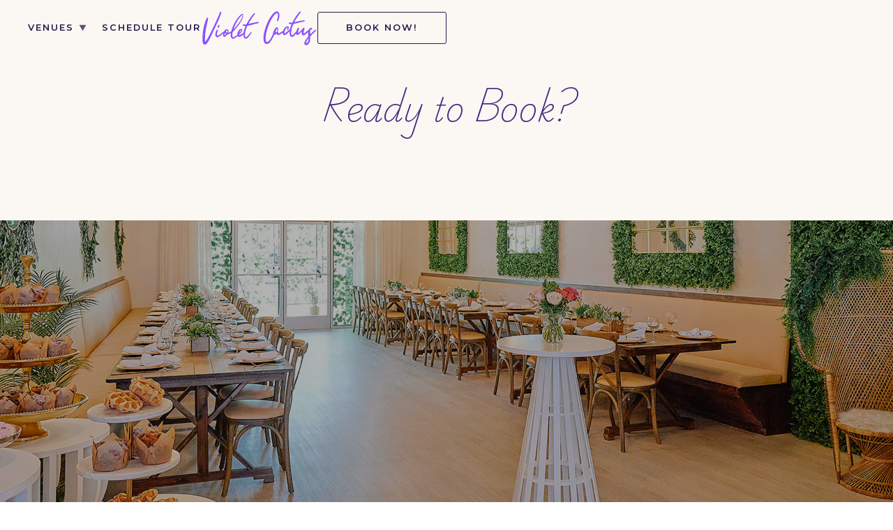

--- FILE ---
content_type: text/html
request_url: https://www.violetcactus.com/contact
body_size: 5704
content:
<!DOCTYPE html><!-- This site was created in Webflow. https://webflow.com --><!-- Last Published: Sun Jan 18 2026 21:47:20 GMT+0000 (Coordinated Universal Time) --><html data-wf-domain="www.violetcactus.com" data-wf-page="6671d2dd72e4ca0c042a6156" data-wf-site="6671d2dc72e4ca0c042a60e9" lang="en"><head><meta charset="utf-8"/><title>Violet Cactus - Stylish Spaces for Gathering in Southern California.</title><meta content="Violet Cactus - Stylish Spaces for Gathering in Southern California." property="og:title"/><meta content="Violet Cactus - Stylish Spaces for Gathering in Southern California." property="twitter:title"/><meta content="width=device-width, initial-scale=1" name="viewport"/><meta content="Webflow" name="generator"/><link href="https://cdn.prod.website-files.com/6671d2dc72e4ca0c042a60e9/css/violet-cactus.webflow.shared.97667d34e.css" rel="stylesheet" type="text/css" integrity="sha384-l2Z9NOGsWwCYBQu5Ii6HPeRJ9TuoDe1uGHO52ZLkBAZg4FkJNHPCTU5zoJSHjXkD" crossorigin="anonymous"/><link href="https://fonts.googleapis.com" rel="preconnect"/><link href="https://fonts.gstatic.com" rel="preconnect" crossorigin="anonymous"/><script src="https://ajax.googleapis.com/ajax/libs/webfont/1.6.26/webfont.js" type="text/javascript"></script><script type="text/javascript">WebFont.load({  google: {    families: ["Montserrat:100,100italic,200,200italic,300,300italic,400,400italic,500,500italic,600,600italic,700,700italic,800,800italic,900,900italic","Poppins:300,regular,500,600,700,800,900","Playwrite NZ:100,200,300,regular"]  }});</script><script type="text/javascript">!function(o,c){var n=c.documentElement,t=" w-mod-";n.className+=t+"js",("ontouchstart"in o||o.DocumentTouch&&c instanceof DocumentTouch)&&(n.className+=t+"touch")}(window,document);</script><link href="https://cdn.prod.website-files.com/6671d2dc72e4ca0c042a60e9/6706e834897532796032c46c_32%20x%2032.png" rel="shortcut icon" type="image/x-icon"/><link href="https://cdn.prod.website-files.com/6671d2dc72e4ca0c042a60e9/6706e839cd460cc30d477818_256%20x%20256.png" rel="apple-touch-icon"/></head><body><div data-w-id="fcd19c9b-5fa0-d41c-3547-ef7ebbd3dcb0" class="house-menu-overlay-div"><div class="location-menu-div"><div class="location-top-div"><img src="https://cdn.prod.website-files.com/6671d2dc72e4ca0c042a60e9/667218e95c7435e911f2a1dd_close.svg" loading="lazy" data-w-id="fcd19c9b-5fa0-d41c-3547-ef7ebbd3dcb3" alt="" class="close-icon"/><a href="/" class="w-inline-block"><img src="https://cdn.prod.website-files.com/6671d2dc72e4ca0c042a60e9/667497c595ea82ffd0d9a72e_violet-cactus-logo.svg" loading="lazy" alt="" height="60" class="image-6"/></a></div><div class="small-location-text">Select one of our venue</div><div class="w-dyn-list"><div role="list" class="w-dyn-items"><div role="listitem" class="w-dyn-item"><a href="/venues/petite-venue" class="location-name w-inline-block"><h4 class="city-names-menu">Petite Venue</h4><div class="state-in">Burbank</div></a></div><div role="listitem" class="w-dyn-item"><a href="/venues/studio-venue" class="location-name w-inline-block"><h4 class="city-names-menu">Studio Venue</h4><div class="state-in">Burbank</div></a></div><div role="listitem" class="w-dyn-item"><a href="/venues/sherman-oaks-venue" class="location-name w-inline-block"><h4 class="city-names-menu">Sherman Oaks</h4><div class="state-in">Sherman Oaks</div></a></div></div></div><a href="https://instagram.com/violetcactusvenues" target="_blank" class="social-button w-button">#violetcactus</a></div></div><div data-animation="default" data-collapse="medium" data-duration="400" data-easing="ease" data-easing2="ease" role="banner" class="navbar w-nav"><nav role="navigation" class="nav-menu w-nav-menu"><div data-w-id="7068e8fe-2e9a-9475-6f9d-ee008bda70cb" class="flex-nav-div"><a href="#" data-w-id="7068e8fe-2e9a-9475-6f9d-ee008bda70cc" class="nav-link first w-nav-link">VeNUES</a><img src="https://cdn.prod.website-files.com/6671d2dc72e4ca0c042a60e9/667219b31b2ab1371ff93054_down.svg" loading="lazy" width="Auto" height="10" alt="" class="arrow-nav-image"/></div><a href="#tour" class="nav-link-tour w-nav-link">Schedule tour</a><div class="button-nav-div hide-on-desktop"><a href="/contact" aria-current="page" class="button white w-button w--current">Book now!</a></div></nav><a href="/" class="brand w-nav-brand"><img src="https://cdn.prod.website-files.com/6671d2dc72e4ca0c042a60e9/667497c595ea82ffd0d9a72e_violet-cactus-logo.svg" loading="lazy" alt="" height="50" class="image-5"/></a><div class="menu-button w-nav-button"><img src="https://cdn.prod.website-files.com/6671d2dc72e4ca0c042a60e9/6674b38923b2943c2f113c04_accordeon.svg" loading="lazy" alt="" class="menu"/></div><div class="button-nav-div hide-on-mobile"><a href="/contact#Book" class="button w-button">BOOK NOW!</a></div></div><section class="top-hero-section"><div class="top-hero-div"><h1 class="main-h1">Ready to Book?</h1><div class="subtext-middle-div no-bottom-margin"><p class="paragraph-contact"><br/></p></div><div id="Book" class="code-embed w-embed w-script"><div class="hb-p-612e6469af774e00073931ad-1"></div><img height="1" width="1" style="display:none" src="https://www.honeybook.com/p.png?pid=612e6469af774e00073931ad">
<script>
  (function(h,b,s,n,i,p,e,t) {
    h._HB_ = h._HB_ || {};h._HB_.pid = i;;;;
    t=b.createElement(s);t.type="text/javascript";t.async=!0;t.src=n;
    e=b.getElementsByTagName(s)[0];e.parentNode.insertBefore(t,e);
})(window,document,"script","https://widget.honeybook.com/assets_users_production/websiteplacements/placement-controller.min.js","612e6469af774e00073931ad");
</script></div></div></section><section class="bottom-hero-section contact"></section><section id="tour" data-w-id="118b1410-7ac1-8bf6-1e50-d70bed6d006c" class="section white-smoke"><div class="_60-px-bottom-margin-div"><div class="section-subtitle">tour venueS</div></div><div class="w-dyn-list"><div role="list" class="city-grid w-dyn-items"><div role="listitem" class="w-dyn-item"><div class="city-item-div"><div style="background-image:url(&quot;https://cdn.prod.website-files.com/6671d2dd72e4ca0c042a6167/66eca10b823ad6ff610c9bff_main-petite-1.jpg&quot;)" class="city-main-image-div"><div class="city-info-image"><div class="state-name">Burbank</div><div class="_15-px-top-margin-div"><div class="city-name-text">Petite Venue</div></div><div class="_15-px-top-margin-div"><a href="#" class="w-inline-block w-lightbox"><script type="application/json" class="w-json">{
  "items": [
    {
      "url": "https://player.vimeo.com/video/1017696035?title=0&amp;byline=0&amp;portrait=0&amp;badge=0&amp;autopause=0&amp;player_id=0&amp;app_id=58479&autoplay=1",
      "originalUrl": "https://player.vimeo.com/video/1017696035?title=0&amp;byline=0&amp;portrait=0&amp;badge=0&amp;autopause=0&amp;player_id=0&amp;app_id=58479&autoplay=1",
      "width": 1920,
      "height": 1080,
      "thumbnailUrl": "https://i.vimeocdn.com/video/1935813320-358d0319b0e4878ed735b4192c1e3e15d9f767af9ba7c78bdc8f53cad5794853-d_1280",
      "html": "<iframe class=\"embedly-embed\" src=\"//cdn.embedly.com/widgets/media.html?src=https%3A%2F%2Fplayer.vimeo.com%2Fvideo%2F1017696035%3Fapp_id%3D122963&dntp=1&display_name=Vimeo&url=https%3A%2F%2Fplayer.vimeo.com%2Fvideo%2F1017696035%3Ftitle%3D0%26amp%3Bbyline%3D0%26amp%3Bportrait%3D0%26amp%3Bbadge%3D0%26amp%3Bautopause%3D0%26amp%3Bplayer_id%3D0%26amp%3Bapp_id%3D58479%26autoplay%3D1&image=https%3A%2F%2Fi.vimeocdn.com%2Fvideo%2F1935813320-358d0319b0e4878ed735b4192c1e3e15d9f767af9ba7c78bdc8f53cad5794853-d_1280&key=c4e54deccf4d4ec997a64902e9a30300&autoplay=1&type=text%2Fhtml&schema=vimeo\" width=\"1920\" height=\"1080\" scrolling=\"no\" title=\"Vimeo embed\" frameborder=\"0\" allow=\"autoplay; fullscreen; encrypted-media; picture-in-picture;\" allowfullscreen=\"true\"></iframe>",
      "type": "video"
    }
  ],
  "group": ""
}</script></a></div></div></div><div class="city-info-div"><a href="https://calendly.com/violet-cactus-burbank/burbank-venues-tour" target="_blank" class="uppercase-link">schedule in-person tour</a></div></div></div><div role="listitem" class="w-dyn-item"><div class="city-item-div"><div style="background-image:url(&quot;https://cdn.prod.website-files.com/6671d2dd72e4ca0c042a6167/66eca455a4506c87cf4405cf_main-studio-1.jpg&quot;)" class="city-main-image-div"><div class="city-info-image"><div class="state-name">Burbank</div><div class="_15-px-top-margin-div"><div class="city-name-text">Studio Venue</div></div><div class="_15-px-top-margin-div"><a href="#" class="w-inline-block w-lightbox"><script type="application/json" class="w-json">{
  "items": [
    {
      "url": "https://player.vimeo.com/video/1017723516?title=0&amp;byline=0&amp;portrait=0&amp;badge=0&amp;autopause=0&amp;player_id=0&amp;app_id=58479&autoplay=1",
      "originalUrl": "https://player.vimeo.com/video/1017723516?title=0&amp;byline=0&amp;portrait=0&amp;badge=0&amp;autopause=0&amp;player_id=0&amp;app_id=58479&autoplay=1",
      "width": 1920,
      "height": 1080,
      "thumbnailUrl": "https://i.vimeocdn.com/video/1935812917-f278e0320555a13300aad3d00236eb518d5bbd2d7f571359a5db1bb24db082ec-d_1280",
      "html": "<iframe class=\"embedly-embed\" src=\"//cdn.embedly.com/widgets/media.html?src=https%3A%2F%2Fplayer.vimeo.com%2Fvideo%2F1017723516%3Fapp_id%3D122963&dntp=1&display_name=Vimeo&url=https%3A%2F%2Fplayer.vimeo.com%2Fvideo%2F1017723516%3Ftitle%3D0%26amp%3Bbyline%3D0%26amp%3Bportrait%3D0%26amp%3Bbadge%3D0%26amp%3Bautopause%3D0%26amp%3Bplayer_id%3D0%26amp%3Bapp_id%3D58479%26autoplay%3D1&image=https%3A%2F%2Fi.vimeocdn.com%2Fvideo%2F1935812917-f278e0320555a13300aad3d00236eb518d5bbd2d7f571359a5db1bb24db082ec-d_1280&key=96f1f04c5f4143bcb0f2e68c87d65feb&autoplay=1&type=text%2Fhtml&schema=vimeo\" width=\"1920\" height=\"1080\" scrolling=\"no\" title=\"Vimeo embed\" frameborder=\"0\" allow=\"autoplay; fullscreen; encrypted-media; picture-in-picture;\" allowfullscreen=\"true\"></iframe>",
      "type": "video"
    }
  ],
  "group": ""
}</script></a></div></div></div><div class="city-info-div"><a href="https://calendly.com/violet-cactus-burbank/burbank-venues-tour" target="_blank" class="uppercase-link">schedule in-person tour</a></div></div></div><div role="listitem" class="w-dyn-item"><div class="city-item-div"><div style="background-image:url(&quot;https://cdn.prod.website-files.com/6671d2dd72e4ca0c042a6167/66eca71c3b284778b0e92d8b_main-oaks-1.jpg&quot;)" class="city-main-image-div"><div class="city-info-image"><div class="state-name">Sherman Oaks</div><div class="_15-px-top-margin-div"><div class="city-name-text">Sherman Oaks</div></div><div class="_15-px-top-margin-div"><a href="#" class="w-inline-block w-lightbox"><script type="application/json" class="w-json">{
  "items": [
    {
      "url": "https://player.vimeo.com/video/1017750240?title=0&amp;byline=0&amp;portrait=0&amp;badge=0&amp;autopause=0&amp;player_id=0&amp;app_id=58479&autoplay=1",
      "originalUrl": "https://player.vimeo.com/video/1017750240?title=0&amp;byline=0&amp;portrait=0&amp;badge=0&amp;autopause=0&amp;player_id=0&amp;app_id=58479&autoplay=1",
      "width": 1920,
      "height": 1080,
      "thumbnailUrl": "https://i.vimeocdn.com/video/1935810717-d8adb2f60a6af53299581dd4554ad174f63d51f4afe3ff2f902ff04bea465365-d_1280",
      "html": "<iframe class=\"embedly-embed\" src=\"//cdn.embedly.com/widgets/media.html?src=https%3A%2F%2Fplayer.vimeo.com%2Fvideo%2F1017750240%3Fapp_id%3D122963&dntp=1&display_name=Vimeo&url=https%3A%2F%2Fplayer.vimeo.com%2Fvideo%2F1017750240%3Ftitle%3D0%26amp%3Bbyline%3D0%26amp%3Bportrait%3D0%26amp%3Bbadge%3D0%26amp%3Bautopause%3D0%26amp%3Bplayer_id%3D0%26amp%3Bapp_id%3D58479%26autoplay%3D1&image=https%3A%2F%2Fi.vimeocdn.com%2Fvideo%2F1935810717-d8adb2f60a6af53299581dd4554ad174f63d51f4afe3ff2f902ff04bea465365-d_1280&key=96f1f04c5f4143bcb0f2e68c87d65feb&autoplay=1&type=text%2Fhtml&schema=vimeo\" width=\"1920\" height=\"1080\" scrolling=\"no\" title=\"Vimeo embed\" frameborder=\"0\" allow=\"autoplay; fullscreen; encrypted-media; picture-in-picture;\" allowfullscreen=\"true\"></iframe>",
      "type": "video"
    }
  ],
  "group": ""
}</script></a></div></div></div><div class="city-info-div"><a href="https://calendly.com/violet-cactus-sherman-oaks-tour/sherman-oaks-venue-tour" target="_blank" class="uppercase-link">schedule in-person tour</a></div></div></div></div></div></section><section class="bottom-hero-section contact"></section><div class="section"><div class="faq-divbox"><div class="top-flex-div"><div class="_700-px-div"><div class="section-subtitle">Frequently asked questions</div><div class="_30-px-top-margin-div"><h2 class="heading-2">FAQs</h2></div></div></div><div class="w-layout-grid faq-grid"><div id="w-node-_9b5f0efc-7e8a-72ca-8e10-9c829e2e6945-9e2e693b" class="faq-div"><div class="top-faq-div"><div class="faq-text"><strong class="bold-text-3">What events work best at Violet Cactus Venues?</strong></div></div><div class="bottom-faq-div"><div class="faq-subtext">Our beautifully curated spaces are perfect for ready-to-go simple &amp; pretty parties, showers, birthdays, meetings, workshops and more!</div></div></div><div class="faq-div"><div class="top-faq-div"><div class="faq-text">What events are not suitable for your venues?</div></div><div class="bottom-faq-div"><div class="faq-subtext">We like simple events that utilize the thoughtful amenities we have put in place for you! Therefore our venues are not well suited for weddings, vendor-heavy events, or events that cause excessive stress, drama or undue wear &amp; tear on our spaces (or our spirits!) Please inquire for more details on your specific event.</div></div></div><div class="faq-div"><div class="top-faq-div"><div class="faq-text">How can I book one of the venues?</div></div><div class="bottom-faq-div"><div class="faq-subtext">Booking is easy! Select a venue and fill out our <a href="#tour" class="link">inquiry form</a> and we&#x27;ll send you a proposal that includes our rental agreement and an invoice you can easily pay online.</div></div></div><div class="faq-div"><div class="top-faq-div"><div class="faq-text">Do your venues have parking?</div></div><div class="bottom-faq-div"><div class="faq-subtext">Yes, our Burbank Venues offer a small parking lot with reserved parking spaces as well as open unrestricted street parking and our Sherman Oaks Venue offers a large rear parking lot with ample parking for all guests.</div></div></div><div class="faq-div"><div class="top-faq-div"><div class="faq-text">Can I tour the venues before booking?</div></div><div class="bottom-faq-div"><div class="faq-subtext">Of course! We offer easy virtual tours on our website, then once you&#x27;ve narrowed down which venue you&#x27;d like to see in-person, make an appointment via the Tour link on the website! We can also do a FaceTime tour with you if you live out of the area. (In-person &amp; FaceTime tours are by appointment only).</div></div></div><div class="faq-div"><div class="top-faq-div"><div class="faq-text">Do you allow cooking?</div></div><div class="bottom-faq-div"><div class="faq-subtext">Our venues are best suited to drop off style catering since we do not have a stove/oven on site. We will allow a Taco vendor or other on-site cooking vendor to setup a grill outside with prior permission. Please inquire for details!</div></div></div><div class="faq-div"><div class="top-faq-div"><div class="faq-text">Do you provide catering?</div></div><div class="bottom-faq-div"><div class="faq-subtext">We provide a beautiful space, YOU provide your food &amp; drink! You are welcome to use vendors of your choosing.</div></div></div><div class="faq-div"><div class="top-faq-div"><div class="faq-text">What is the cancellation policy?</div></div><div class="bottom-faq-div"><div class="faq-subtext">Our detailed cancellation policy can be found in our rental agreement.</div></div></div><div class="faq-div"><div class="top-faq-div"><div class="faq-text">Do you allow DJ&#x27;s at your Venues?</div></div><div class="bottom-faq-div"><div class="faq-subtext">We have an awesome built in sound system that guests can connect to via wi-fi, we recommend this for music. However, if you would like to have a DJ, we recommend a very low profile setup and we must speak with your DJ ahead of time to confirm setup needs, in/out time, etc. When approved, DJ&#x27;s will bring all of their own equipment, table &amp; speakers and can only be setup indoors (not on patio).</div></div></div></div></div></div><section class="footer"><div><div class="w-layout-grid footer-bottom-grid"><div id="w-node-_18fe93ed-86da-d8f2-d27c-2426f0b6ea42-f0b6ea3f" class="footer-flex"><div class="_20-px-bottom-margin"><a href="#" class="footer-brand w-inline-block"><img src="https://cdn.prod.website-files.com/6671d2dc72e4ca0c042a60e9/667497c595ea82ffd0d9a72e_violet-cactus-logo.svg" loading="lazy" alt="" height="40"/></a></div><div class="_5-px-bottom-margin"><a href="mailto:info@violetcactus.com?subject=New%20Web%20Inquiry" class="contact-footer-link">info@violetcactus.com</a></div><div class="div-block-3"><a href="tel:818-533-8558" class="contact-footer-link">818-533-8558</a></div><div class="div-block-3"><a href="https://instagram.com/violetcactusvenues" target="_blank" class="contact-footer-link">Follow us @violetcactusvenues</a></div></div><div id="w-node-_18fe93ed-86da-d8f2-d27c-2426f0b6ea54-f0b6ea3f" class="div-block-2"><div class="footer-title">VENUES</div><div class="w-dyn-list"><div role="list" class="w-dyn-items"><div role="listitem" class="w-dyn-item"><div class="footer-div-link"><a href="/venues/petite-venue" class="footer-link">Petite Venue</a></div></div><div role="listitem" class="w-dyn-item"><div class="footer-div-link"><a href="/venues/studio-venue" class="footer-link">Studio Venue</a></div></div><div role="listitem" class="w-dyn-item"><div class="footer-div-link"><a href="/venues/sherman-oaks-venue" class="footer-link">Sherman Oaks</a></div></div></div></div></div><div id="w-node-_18fe93ed-86da-d8f2-d27c-2426f0b6ea5f-f0b6ea3f" class="div-block"><div class="footer-title">MENU</div><div class="footer-div-link"><a href="/" class="footer-link">Home</a></div><div class="footer-div-link"><a href="#tour" class="footer-link">Tour</a></div><div class="footer-div-link"><a href="/contact#Book" class="footer-link">Book Now!</a></div></div></div><div class="footer-copyright-text-div"><div class="privacy-bottom"><div class="copywright-text-left">© 2026 Violet Cactus — All Rights reserved</div><a href="https://www.quo.com/policies/ORZkfoS2aO" target="_blank" class="link-block w-inline-block"><div class="copywright-text-left">SMS Term &amp; Privacy</div></a></div><div class="copywright-text">Designed by <a href="https://www.jbh.consulting" target="_blank" class="trademark-link">JBH Consulting</a> — Powered by <a href="https://webflow.partnerlinks.io/sg09ns974t7q" target="_blank" class="trademark-link">Webflow</a>.</div></div></div></section><script src="https://d3e54v103j8qbb.cloudfront.net/js/jquery-3.5.1.min.dc5e7f18c8.js?site=6671d2dc72e4ca0c042a60e9" type="text/javascript" integrity="sha256-9/aliU8dGd2tb6OSsuzixeV4y/faTqgFtohetphbbj0=" crossorigin="anonymous"></script><script src="https://cdn.prod.website-files.com/6671d2dc72e4ca0c042a60e9/js/webflow.schunk.36b8fb49256177c8.js" type="text/javascript" integrity="sha384-4abIlA5/v7XaW1HMXKBgnUuhnjBYJ/Z9C1OSg4OhmVw9O3QeHJ/qJqFBERCDPv7G" crossorigin="anonymous"></script><script src="https://cdn.prod.website-files.com/6671d2dc72e4ca0c042a60e9/js/webflow.schunk.798e719a6b8989ef.js" type="text/javascript" integrity="sha384-GSUf95xEsydIv/18Z3VxtJKVGSHJUDJ1HARIynq2JadVMasKWZHON9yeLNVEsfH1" crossorigin="anonymous"></script><script src="https://cdn.prod.website-files.com/6671d2dc72e4ca0c042a60e9/js/webflow.d2def257.4122a2797a5e02ce.js" type="text/javascript" integrity="sha384-4U6nUgRirAKydBG8/OY07t2gY6mCnEZl7IDs5uzjcvq7DiI00HAWxYgFFvhO2VCB" crossorigin="anonymous"></script></body></html>

--- FILE ---
content_type: text/css
request_url: https://cdn.prod.website-files.com/6671d2dc72e4ca0c042a60e9/css/violet-cactus.webflow.shared.97667d34e.css
body_size: 23110
content:
html {
  -webkit-text-size-adjust: 100%;
  -ms-text-size-adjust: 100%;
  font-family: sans-serif;
}

body {
  margin: 0;
}

article, aside, details, figcaption, figure, footer, header, hgroup, main, menu, nav, section, summary {
  display: block;
}

audio, canvas, progress, video {
  vertical-align: baseline;
  display: inline-block;
}

audio:not([controls]) {
  height: 0;
  display: none;
}

[hidden], template {
  display: none;
}

a {
  background-color: #0000;
}

a:active, a:hover {
  outline: 0;
}

abbr[title] {
  border-bottom: 1px dotted;
}

b, strong {
  font-weight: bold;
}

dfn {
  font-style: italic;
}

h1 {
  margin: .67em 0;
  font-size: 2em;
}

mark {
  color: #000;
  background: #ff0;
}

small {
  font-size: 80%;
}

sub, sup {
  vertical-align: baseline;
  font-size: 75%;
  line-height: 0;
  position: relative;
}

sup {
  top: -.5em;
}

sub {
  bottom: -.25em;
}

img {
  border: 0;
}

svg:not(:root) {
  overflow: hidden;
}

hr {
  box-sizing: content-box;
  height: 0;
}

pre {
  overflow: auto;
}

code, kbd, pre, samp {
  font-family: monospace;
  font-size: 1em;
}

button, input, optgroup, select, textarea {
  color: inherit;
  font: inherit;
  margin: 0;
}

button {
  overflow: visible;
}

button, select {
  text-transform: none;
}

button, html input[type="button"], input[type="reset"] {
  -webkit-appearance: button;
  cursor: pointer;
}

button[disabled], html input[disabled] {
  cursor: default;
}

button::-moz-focus-inner, input::-moz-focus-inner {
  border: 0;
  padding: 0;
}

input {
  line-height: normal;
}

input[type="checkbox"], input[type="radio"] {
  box-sizing: border-box;
  padding: 0;
}

input[type="number"]::-webkit-inner-spin-button, input[type="number"]::-webkit-outer-spin-button {
  height: auto;
}

input[type="search"] {
  -webkit-appearance: none;
}

input[type="search"]::-webkit-search-cancel-button, input[type="search"]::-webkit-search-decoration {
  -webkit-appearance: none;
}

legend {
  border: 0;
  padding: 0;
}

textarea {
  overflow: auto;
}

optgroup {
  font-weight: bold;
}

table {
  border-collapse: collapse;
  border-spacing: 0;
}

td, th {
  padding: 0;
}

@font-face {
  font-family: webflow-icons;
  src: url("[data-uri]") format("truetype");
  font-weight: normal;
  font-style: normal;
}

[class^="w-icon-"], [class*=" w-icon-"] {
  speak: none;
  font-variant: normal;
  text-transform: none;
  -webkit-font-smoothing: antialiased;
  -moz-osx-font-smoothing: grayscale;
  font-style: normal;
  font-weight: normal;
  line-height: 1;
  font-family: webflow-icons !important;
}

.w-icon-slider-right:before {
  content: "";
}

.w-icon-slider-left:before {
  content: "";
}

.w-icon-nav-menu:before {
  content: "";
}

.w-icon-arrow-down:before, .w-icon-dropdown-toggle:before {
  content: "";
}

.w-icon-file-upload-remove:before {
  content: "";
}

.w-icon-file-upload-icon:before {
  content: "";
}

* {
  box-sizing: border-box;
}

html {
  height: 100%;
}

body {
  color: #333;
  background-color: #fff;
  min-height: 100%;
  margin: 0;
  font-family: Arial, sans-serif;
  font-size: 14px;
  line-height: 20px;
}

img {
  vertical-align: middle;
  max-width: 100%;
  display: inline-block;
}

html.w-mod-touch * {
  background-attachment: scroll !important;
}

.w-block {
  display: block;
}

.w-inline-block {
  max-width: 100%;
  display: inline-block;
}

.w-clearfix:before, .w-clearfix:after {
  content: " ";
  grid-area: 1 / 1 / 2 / 2;
  display: table;
}

.w-clearfix:after {
  clear: both;
}

.w-hidden {
  display: none;
}

.w-button {
  color: #fff;
  line-height: inherit;
  cursor: pointer;
  background-color: #3898ec;
  border: 0;
  border-radius: 0;
  padding: 9px 15px;
  text-decoration: none;
  display: inline-block;
}

input.w-button {
  -webkit-appearance: button;
}

html[data-w-dynpage] [data-w-cloak] {
  color: #0000 !important;
}

.w-code-block {
  margin: unset;
}

pre.w-code-block code {
  all: inherit;
}

.w-optimization {
  display: contents;
}

.w-webflow-badge, .w-webflow-badge > img {
  box-sizing: unset;
  width: unset;
  height: unset;
  max-height: unset;
  max-width: unset;
  min-height: unset;
  min-width: unset;
  margin: unset;
  padding: unset;
  float: unset;
  clear: unset;
  border: unset;
  border-radius: unset;
  background: unset;
  background-image: unset;
  background-position: unset;
  background-size: unset;
  background-repeat: unset;
  background-origin: unset;
  background-clip: unset;
  background-attachment: unset;
  background-color: unset;
  box-shadow: unset;
  transform: unset;
  direction: unset;
  font-family: unset;
  font-weight: unset;
  color: unset;
  font-size: unset;
  line-height: unset;
  font-style: unset;
  font-variant: unset;
  text-align: unset;
  letter-spacing: unset;
  -webkit-text-decoration: unset;
  text-decoration: unset;
  text-indent: unset;
  text-transform: unset;
  list-style-type: unset;
  text-shadow: unset;
  vertical-align: unset;
  cursor: unset;
  white-space: unset;
  word-break: unset;
  word-spacing: unset;
  word-wrap: unset;
  transition: unset;
}

.w-webflow-badge {
  white-space: nowrap;
  cursor: pointer;
  box-shadow: 0 0 0 1px #0000001a, 0 1px 3px #0000001a;
  visibility: visible !important;
  opacity: 1 !important;
  z-index: 2147483647 !important;
  color: #aaadb0 !important;
  overflow: unset !important;
  background-color: #fff !important;
  border-radius: 3px !important;
  width: auto !important;
  height: auto !important;
  margin: 0 !important;
  padding: 6px !important;
  font-size: 12px !important;
  line-height: 14px !important;
  text-decoration: none !important;
  display: inline-block !important;
  position: fixed !important;
  inset: auto 12px 12px auto !important;
  transform: none !important;
}

.w-webflow-badge > img {
  position: unset;
  visibility: unset !important;
  opacity: 1 !important;
  vertical-align: middle !important;
  display: inline-block !important;
}

h1, h2, h3, h4, h5, h6 {
  margin-bottom: 10px;
  font-weight: bold;
}

h1 {
  margin-top: 20px;
  font-size: 38px;
  line-height: 44px;
}

h2 {
  margin-top: 20px;
  font-size: 32px;
  line-height: 36px;
}

h3 {
  margin-top: 20px;
  font-size: 24px;
  line-height: 30px;
}

h4 {
  margin-top: 10px;
  font-size: 18px;
  line-height: 24px;
}

h5 {
  margin-top: 10px;
  font-size: 14px;
  line-height: 20px;
}

h6 {
  margin-top: 10px;
  font-size: 12px;
  line-height: 18px;
}

p {
  margin-top: 0;
  margin-bottom: 10px;
}

blockquote {
  border-left: 5px solid #e2e2e2;
  margin: 0 0 10px;
  padding: 10px 20px;
  font-size: 18px;
  line-height: 22px;
}

figure {
  margin: 0 0 10px;
}

figcaption {
  text-align: center;
  margin-top: 5px;
}

ul, ol {
  margin-top: 0;
  margin-bottom: 10px;
  padding-left: 40px;
}

.w-list-unstyled {
  padding-left: 0;
  list-style: none;
}

.w-embed:before, .w-embed:after {
  content: " ";
  grid-area: 1 / 1 / 2 / 2;
  display: table;
}

.w-embed:after {
  clear: both;
}

.w-video {
  width: 100%;
  padding: 0;
  position: relative;
}

.w-video iframe, .w-video object, .w-video embed {
  border: none;
  width: 100%;
  height: 100%;
  position: absolute;
  top: 0;
  left: 0;
}

fieldset {
  border: 0;
  margin: 0;
  padding: 0;
}

button, [type="button"], [type="reset"] {
  cursor: pointer;
  -webkit-appearance: button;
  border: 0;
}

.w-form {
  margin: 0 0 15px;
}

.w-form-done {
  text-align: center;
  background-color: #ddd;
  padding: 20px;
  display: none;
}

.w-form-fail {
  background-color: #ffdede;
  margin-top: 10px;
  padding: 10px;
  display: none;
}

label {
  margin-bottom: 5px;
  font-weight: bold;
  display: block;
}

.w-input, .w-select {
  color: #333;
  vertical-align: middle;
  background-color: #fff;
  border: 1px solid #ccc;
  width: 100%;
  height: 38px;
  margin-bottom: 10px;
  padding: 8px 12px;
  font-size: 14px;
  line-height: 1.42857;
  display: block;
}

.w-input::placeholder, .w-select::placeholder {
  color: #999;
}

.w-input:focus, .w-select:focus {
  border-color: #3898ec;
  outline: 0;
}

.w-input[disabled], .w-select[disabled], .w-input[readonly], .w-select[readonly], fieldset[disabled] .w-input, fieldset[disabled] .w-select {
  cursor: not-allowed;
}

.w-input[disabled]:not(.w-input-disabled), .w-select[disabled]:not(.w-input-disabled), .w-input[readonly], .w-select[readonly], fieldset[disabled]:not(.w-input-disabled) .w-input, fieldset[disabled]:not(.w-input-disabled) .w-select {
  background-color: #eee;
}

textarea.w-input, textarea.w-select {
  height: auto;
}

.w-select {
  background-color: #f3f3f3;
}

.w-select[multiple] {
  height: auto;
}

.w-form-label {
  cursor: pointer;
  margin-bottom: 0;
  font-weight: normal;
  display: inline-block;
}

.w-radio {
  margin-bottom: 5px;
  padding-left: 20px;
  display: block;
}

.w-radio:before, .w-radio:after {
  content: " ";
  grid-area: 1 / 1 / 2 / 2;
  display: table;
}

.w-radio:after {
  clear: both;
}

.w-radio-input {
  float: left;
  margin: 3px 0 0 -20px;
  line-height: normal;
}

.w-file-upload {
  margin-bottom: 10px;
  display: block;
}

.w-file-upload-input {
  opacity: 0;
  z-index: -100;
  width: .1px;
  height: .1px;
  position: absolute;
  overflow: hidden;
}

.w-file-upload-default, .w-file-upload-uploading, .w-file-upload-success {
  color: #333;
  display: inline-block;
}

.w-file-upload-error {
  margin-top: 10px;
  display: block;
}

.w-file-upload-default.w-hidden, .w-file-upload-uploading.w-hidden, .w-file-upload-error.w-hidden, .w-file-upload-success.w-hidden {
  display: none;
}

.w-file-upload-uploading-btn {
  cursor: pointer;
  background-color: #fafafa;
  border: 1px solid #ccc;
  margin: 0;
  padding: 8px 12px;
  font-size: 14px;
  font-weight: normal;
  display: flex;
}

.w-file-upload-file {
  background-color: #fafafa;
  border: 1px solid #ccc;
  flex-grow: 1;
  justify-content: space-between;
  margin: 0;
  padding: 8px 9px 8px 11px;
  display: flex;
}

.w-file-upload-file-name {
  font-size: 14px;
  font-weight: normal;
  display: block;
}

.w-file-remove-link {
  cursor: pointer;
  width: auto;
  height: auto;
  margin-top: 3px;
  margin-left: 10px;
  padding: 3px;
  display: block;
}

.w-icon-file-upload-remove {
  margin: auto;
  font-size: 10px;
}

.w-file-upload-error-msg {
  color: #ea384c;
  padding: 2px 0;
  display: inline-block;
}

.w-file-upload-info {
  padding: 0 12px;
  line-height: 38px;
  display: inline-block;
}

.w-file-upload-label {
  cursor: pointer;
  background-color: #fafafa;
  border: 1px solid #ccc;
  margin: 0;
  padding: 8px 12px;
  font-size: 14px;
  font-weight: normal;
  display: inline-block;
}

.w-icon-file-upload-icon, .w-icon-file-upload-uploading {
  width: 20px;
  margin-right: 8px;
  display: inline-block;
}

.w-icon-file-upload-uploading {
  height: 20px;
}

.w-container {
  max-width: 940px;
  margin-left: auto;
  margin-right: auto;
}

.w-container:before, .w-container:after {
  content: " ";
  grid-area: 1 / 1 / 2 / 2;
  display: table;
}

.w-container:after {
  clear: both;
}

.w-container .w-row {
  margin-left: -10px;
  margin-right: -10px;
}

.w-row:before, .w-row:after {
  content: " ";
  grid-area: 1 / 1 / 2 / 2;
  display: table;
}

.w-row:after {
  clear: both;
}

.w-row .w-row {
  margin-left: 0;
  margin-right: 0;
}

.w-col {
  float: left;
  width: 100%;
  min-height: 1px;
  padding-left: 10px;
  padding-right: 10px;
  position: relative;
}

.w-col .w-col {
  padding-left: 0;
  padding-right: 0;
}

.w-col-1 {
  width: 8.33333%;
}

.w-col-2 {
  width: 16.6667%;
}

.w-col-3 {
  width: 25%;
}

.w-col-4 {
  width: 33.3333%;
}

.w-col-5 {
  width: 41.6667%;
}

.w-col-6 {
  width: 50%;
}

.w-col-7 {
  width: 58.3333%;
}

.w-col-8 {
  width: 66.6667%;
}

.w-col-9 {
  width: 75%;
}

.w-col-10 {
  width: 83.3333%;
}

.w-col-11 {
  width: 91.6667%;
}

.w-col-12 {
  width: 100%;
}

.w-hidden-main {
  display: none !important;
}

@media screen and (max-width: 991px) {
  .w-container {
    max-width: 728px;
  }

  .w-hidden-main {
    display: inherit !important;
  }

  .w-hidden-medium {
    display: none !important;
  }

  .w-col-medium-1 {
    width: 8.33333%;
  }

  .w-col-medium-2 {
    width: 16.6667%;
  }

  .w-col-medium-3 {
    width: 25%;
  }

  .w-col-medium-4 {
    width: 33.3333%;
  }

  .w-col-medium-5 {
    width: 41.6667%;
  }

  .w-col-medium-6 {
    width: 50%;
  }

  .w-col-medium-7 {
    width: 58.3333%;
  }

  .w-col-medium-8 {
    width: 66.6667%;
  }

  .w-col-medium-9 {
    width: 75%;
  }

  .w-col-medium-10 {
    width: 83.3333%;
  }

  .w-col-medium-11 {
    width: 91.6667%;
  }

  .w-col-medium-12 {
    width: 100%;
  }

  .w-col-stack {
    width: 100%;
    left: auto;
    right: auto;
  }
}

@media screen and (max-width: 767px) {
  .w-hidden-main, .w-hidden-medium {
    display: inherit !important;
  }

  .w-hidden-small {
    display: none !important;
  }

  .w-row, .w-container .w-row {
    margin-left: 0;
    margin-right: 0;
  }

  .w-col {
    width: 100%;
    left: auto;
    right: auto;
  }

  .w-col-small-1 {
    width: 8.33333%;
  }

  .w-col-small-2 {
    width: 16.6667%;
  }

  .w-col-small-3 {
    width: 25%;
  }

  .w-col-small-4 {
    width: 33.3333%;
  }

  .w-col-small-5 {
    width: 41.6667%;
  }

  .w-col-small-6 {
    width: 50%;
  }

  .w-col-small-7 {
    width: 58.3333%;
  }

  .w-col-small-8 {
    width: 66.6667%;
  }

  .w-col-small-9 {
    width: 75%;
  }

  .w-col-small-10 {
    width: 83.3333%;
  }

  .w-col-small-11 {
    width: 91.6667%;
  }

  .w-col-small-12 {
    width: 100%;
  }
}

@media screen and (max-width: 479px) {
  .w-container {
    max-width: none;
  }

  .w-hidden-main, .w-hidden-medium, .w-hidden-small {
    display: inherit !important;
  }

  .w-hidden-tiny {
    display: none !important;
  }

  .w-col {
    width: 100%;
  }

  .w-col-tiny-1 {
    width: 8.33333%;
  }

  .w-col-tiny-2 {
    width: 16.6667%;
  }

  .w-col-tiny-3 {
    width: 25%;
  }

  .w-col-tiny-4 {
    width: 33.3333%;
  }

  .w-col-tiny-5 {
    width: 41.6667%;
  }

  .w-col-tiny-6 {
    width: 50%;
  }

  .w-col-tiny-7 {
    width: 58.3333%;
  }

  .w-col-tiny-8 {
    width: 66.6667%;
  }

  .w-col-tiny-9 {
    width: 75%;
  }

  .w-col-tiny-10 {
    width: 83.3333%;
  }

  .w-col-tiny-11 {
    width: 91.6667%;
  }

  .w-col-tiny-12 {
    width: 100%;
  }
}

.w-widget {
  position: relative;
}

.w-widget-map {
  width: 100%;
  height: 400px;
}

.w-widget-map label {
  width: auto;
  display: inline;
}

.w-widget-map img {
  max-width: inherit;
}

.w-widget-map .gm-style-iw {
  text-align: center;
}

.w-widget-map .gm-style-iw > button {
  display: none !important;
}

.w-widget-twitter {
  overflow: hidden;
}

.w-widget-twitter-count-shim {
  vertical-align: top;
  text-align: center;
  background: #fff;
  border: 1px solid #758696;
  border-radius: 3px;
  width: 28px;
  height: 20px;
  display: inline-block;
  position: relative;
}

.w-widget-twitter-count-shim * {
  pointer-events: none;
  -webkit-user-select: none;
  user-select: none;
}

.w-widget-twitter-count-shim .w-widget-twitter-count-inner {
  text-align: center;
  color: #999;
  font-family: serif;
  font-size: 15px;
  line-height: 12px;
  position: relative;
}

.w-widget-twitter-count-shim .w-widget-twitter-count-clear {
  display: block;
  position: relative;
}

.w-widget-twitter-count-shim.w--large {
  width: 36px;
  height: 28px;
}

.w-widget-twitter-count-shim.w--large .w-widget-twitter-count-inner {
  font-size: 18px;
  line-height: 18px;
}

.w-widget-twitter-count-shim:not(.w--vertical) {
  margin-left: 5px;
  margin-right: 8px;
}

.w-widget-twitter-count-shim:not(.w--vertical).w--large {
  margin-left: 6px;
}

.w-widget-twitter-count-shim:not(.w--vertical):before, .w-widget-twitter-count-shim:not(.w--vertical):after {
  content: " ";
  pointer-events: none;
  border: solid #0000;
  width: 0;
  height: 0;
  position: absolute;
  top: 50%;
  left: 0;
}

.w-widget-twitter-count-shim:not(.w--vertical):before {
  border-width: 4px;
  border-color: #75869600 #5d6c7b #75869600 #75869600;
  margin-top: -4px;
  margin-left: -9px;
}

.w-widget-twitter-count-shim:not(.w--vertical).w--large:before {
  border-width: 5px;
  margin-top: -5px;
  margin-left: -10px;
}

.w-widget-twitter-count-shim:not(.w--vertical):after {
  border-width: 4px;
  border-color: #fff0 #fff #fff0 #fff0;
  margin-top: -4px;
  margin-left: -8px;
}

.w-widget-twitter-count-shim:not(.w--vertical).w--large:after {
  border-width: 5px;
  margin-top: -5px;
  margin-left: -9px;
}

.w-widget-twitter-count-shim.w--vertical {
  width: 61px;
  height: 33px;
  margin-bottom: 8px;
}

.w-widget-twitter-count-shim.w--vertical:before, .w-widget-twitter-count-shim.w--vertical:after {
  content: " ";
  pointer-events: none;
  border: solid #0000;
  width: 0;
  height: 0;
  position: absolute;
  top: 100%;
  left: 50%;
}

.w-widget-twitter-count-shim.w--vertical:before {
  border-width: 5px;
  border-color: #5d6c7b #75869600 #75869600;
  margin-left: -5px;
}

.w-widget-twitter-count-shim.w--vertical:after {
  border-width: 4px;
  border-color: #fff #fff0 #fff0;
  margin-left: -4px;
}

.w-widget-twitter-count-shim.w--vertical .w-widget-twitter-count-inner {
  font-size: 18px;
  line-height: 22px;
}

.w-widget-twitter-count-shim.w--vertical.w--large {
  width: 76px;
}

.w-background-video {
  color: #fff;
  height: 500px;
  position: relative;
  overflow: hidden;
}

.w-background-video > video {
  object-fit: cover;
  z-index: -100;
  background-position: 50%;
  background-size: cover;
  width: 100%;
  height: 100%;
  margin: auto;
  position: absolute;
  inset: -100%;
}

.w-background-video > video::-webkit-media-controls-start-playback-button {
  -webkit-appearance: none;
  display: none !important;
}

.w-background-video--control {
  background-color: #0000;
  padding: 0;
  position: absolute;
  bottom: 1em;
  right: 1em;
}

.w-background-video--control > [hidden] {
  display: none !important;
}

.w-slider {
  text-align: center;
  clear: both;
  -webkit-tap-highlight-color: #0000;
  tap-highlight-color: #0000;
  background: #ddd;
  height: 300px;
  position: relative;
}

.w-slider-mask {
  z-index: 1;
  white-space: nowrap;
  height: 100%;
  display: block;
  position: relative;
  left: 0;
  right: 0;
  overflow: hidden;
}

.w-slide {
  vertical-align: top;
  white-space: normal;
  text-align: left;
  width: 100%;
  height: 100%;
  display: inline-block;
  position: relative;
}

.w-slider-nav {
  z-index: 2;
  text-align: center;
  -webkit-tap-highlight-color: #0000;
  tap-highlight-color: #0000;
  height: 40px;
  margin: auto;
  padding-top: 10px;
  position: absolute;
  inset: auto 0 0;
}

.w-slider-nav.w-round > div {
  border-radius: 100%;
}

.w-slider-nav.w-num > div {
  font-size: inherit;
  line-height: inherit;
  width: auto;
  height: auto;
  padding: .2em .5em;
}

.w-slider-nav.w-shadow > div {
  box-shadow: 0 0 3px #3336;
}

.w-slider-nav-invert {
  color: #fff;
}

.w-slider-nav-invert > div {
  background-color: #2226;
}

.w-slider-nav-invert > div.w-active {
  background-color: #222;
}

.w-slider-dot {
  cursor: pointer;
  background-color: #fff6;
  width: 1em;
  height: 1em;
  margin: 0 3px .5em;
  transition: background-color .1s, color .1s;
  display: inline-block;
  position: relative;
}

.w-slider-dot.w-active {
  background-color: #fff;
}

.w-slider-dot:focus {
  outline: none;
  box-shadow: 0 0 0 2px #fff;
}

.w-slider-dot:focus.w-active {
  box-shadow: none;
}

.w-slider-arrow-left, .w-slider-arrow-right {
  cursor: pointer;
  color: #fff;
  -webkit-tap-highlight-color: #0000;
  tap-highlight-color: #0000;
  -webkit-user-select: none;
  user-select: none;
  width: 80px;
  margin: auto;
  font-size: 40px;
  position: absolute;
  inset: 0;
  overflow: hidden;
}

.w-slider-arrow-left [class^="w-icon-"], .w-slider-arrow-right [class^="w-icon-"], .w-slider-arrow-left [class*=" w-icon-"], .w-slider-arrow-right [class*=" w-icon-"] {
  position: absolute;
}

.w-slider-arrow-left:focus, .w-slider-arrow-right:focus {
  outline: 0;
}

.w-slider-arrow-left {
  z-index: 3;
  right: auto;
}

.w-slider-arrow-right {
  z-index: 4;
  left: auto;
}

.w-icon-slider-left, .w-icon-slider-right {
  width: 1em;
  height: 1em;
  margin: auto;
  inset: 0;
}

.w-slider-aria-label {
  clip: rect(0 0 0 0);
  border: 0;
  width: 1px;
  height: 1px;
  margin: -1px;
  padding: 0;
  position: absolute;
  overflow: hidden;
}

.w-slider-force-show {
  display: block !important;
}

.w-dropdown {
  text-align: left;
  z-index: 900;
  margin-left: auto;
  margin-right: auto;
  display: inline-block;
  position: relative;
}

.w-dropdown-btn, .w-dropdown-toggle, .w-dropdown-link {
  vertical-align: top;
  color: #222;
  text-align: left;
  white-space: nowrap;
  margin-left: auto;
  margin-right: auto;
  padding: 20px;
  text-decoration: none;
  position: relative;
}

.w-dropdown-toggle {
  -webkit-user-select: none;
  user-select: none;
  cursor: pointer;
  padding-right: 40px;
  display: inline-block;
}

.w-dropdown-toggle:focus {
  outline: 0;
}

.w-icon-dropdown-toggle {
  width: 1em;
  height: 1em;
  margin: auto 20px auto auto;
  position: absolute;
  top: 0;
  bottom: 0;
  right: 0;
}

.w-dropdown-list {
  background: #ddd;
  min-width: 100%;
  display: none;
  position: absolute;
}

.w-dropdown-list.w--open {
  display: block;
}

.w-dropdown-link {
  color: #222;
  padding: 10px 20px;
  display: block;
}

.w-dropdown-link.w--current {
  color: #0082f3;
}

.w-dropdown-link:focus {
  outline: 0;
}

@media screen and (max-width: 767px) {
  .w-nav-brand {
    padding-left: 10px;
  }
}

.w-lightbox-backdrop {
  cursor: auto;
  letter-spacing: normal;
  text-indent: 0;
  text-shadow: none;
  text-transform: none;
  visibility: visible;
  white-space: normal;
  word-break: normal;
  word-spacing: normal;
  word-wrap: normal;
  color: #fff;
  text-align: center;
  z-index: 2000;
  opacity: 0;
  -webkit-user-select: none;
  -moz-user-select: none;
  -webkit-tap-highlight-color: transparent;
  background: #000000e6;
  outline: 0;
  font-family: Helvetica Neue, Helvetica, Ubuntu, Segoe UI, Verdana, sans-serif;
  font-size: 17px;
  font-style: normal;
  font-weight: 300;
  line-height: 1.2;
  list-style: disc;
  position: fixed;
  inset: 0;
  -webkit-transform: translate(0);
}

.w-lightbox-backdrop, .w-lightbox-container {
  -webkit-overflow-scrolling: touch;
  height: 100%;
  overflow: auto;
}

.w-lightbox-content {
  height: 100vh;
  position: relative;
  overflow: hidden;
}

.w-lightbox-view {
  opacity: 0;
  width: 100vw;
  height: 100vh;
  position: absolute;
}

.w-lightbox-view:before {
  content: "";
  height: 100vh;
}

.w-lightbox-group, .w-lightbox-group .w-lightbox-view, .w-lightbox-group .w-lightbox-view:before {
  height: 86vh;
}

.w-lightbox-frame, .w-lightbox-view:before {
  vertical-align: middle;
  display: inline-block;
}

.w-lightbox-figure {
  margin: 0;
  position: relative;
}

.w-lightbox-group .w-lightbox-figure {
  cursor: pointer;
}

.w-lightbox-img {
  width: auto;
  max-width: none;
  height: auto;
}

.w-lightbox-image {
  float: none;
  max-width: 100vw;
  max-height: 100vh;
  display: block;
}

.w-lightbox-group .w-lightbox-image {
  max-height: 86vh;
}

.w-lightbox-caption {
  text-align: left;
  text-overflow: ellipsis;
  white-space: nowrap;
  background: #0006;
  padding: .5em 1em;
  position: absolute;
  bottom: 0;
  left: 0;
  right: 0;
  overflow: hidden;
}

.w-lightbox-embed {
  width: 100%;
  height: 100%;
  position: absolute;
  inset: 0;
}

.w-lightbox-control {
  cursor: pointer;
  background-position: center;
  background-repeat: no-repeat;
  background-size: 24px;
  width: 4em;
  transition: all .3s;
  position: absolute;
  top: 0;
}

.w-lightbox-left {
  background-image: url("[data-uri]");
  display: none;
  bottom: 0;
  left: 0;
}

.w-lightbox-right {
  background-image: url("[data-uri]");
  display: none;
  bottom: 0;
  right: 0;
}

.w-lightbox-close {
  background-image: url("[data-uri]");
  background-size: 18px;
  height: 2.6em;
  right: 0;
}

.w-lightbox-strip {
  white-space: nowrap;
  padding: 0 1vh;
  line-height: 0;
  position: absolute;
  bottom: 0;
  left: 0;
  right: 0;
  overflow: auto hidden;
}

.w-lightbox-item {
  box-sizing: content-box;
  cursor: pointer;
  width: 10vh;
  padding: 2vh 1vh;
  display: inline-block;
  -webkit-transform: translate3d(0, 0, 0);
}

.w-lightbox-active {
  opacity: .3;
}

.w-lightbox-thumbnail {
  background: #222;
  height: 10vh;
  position: relative;
  overflow: hidden;
}

.w-lightbox-thumbnail-image {
  position: absolute;
  top: 0;
  left: 0;
}

.w-lightbox-thumbnail .w-lightbox-tall {
  width: 100%;
  top: 50%;
  transform: translate(0, -50%);
}

.w-lightbox-thumbnail .w-lightbox-wide {
  height: 100%;
  left: 50%;
  transform: translate(-50%);
}

.w-lightbox-spinner {
  box-sizing: border-box;
  border: 5px solid #0006;
  border-radius: 50%;
  width: 40px;
  height: 40px;
  margin-top: -20px;
  margin-left: -20px;
  animation: .8s linear infinite spin;
  position: absolute;
  top: 50%;
  left: 50%;
}

.w-lightbox-spinner:after {
  content: "";
  border: 3px solid #0000;
  border-bottom-color: #fff;
  border-radius: 50%;
  position: absolute;
  inset: -4px;
}

.w-lightbox-hide {
  display: none;
}

.w-lightbox-noscroll {
  overflow: hidden;
}

@media (min-width: 768px) {
  .w-lightbox-content {
    height: 96vh;
    margin-top: 2vh;
  }

  .w-lightbox-view, .w-lightbox-view:before {
    height: 96vh;
  }

  .w-lightbox-group, .w-lightbox-group .w-lightbox-view, .w-lightbox-group .w-lightbox-view:before {
    height: 84vh;
  }

  .w-lightbox-image {
    max-width: 96vw;
    max-height: 96vh;
  }

  .w-lightbox-group .w-lightbox-image {
    max-width: 82.3vw;
    max-height: 84vh;
  }

  .w-lightbox-left, .w-lightbox-right {
    opacity: .5;
    display: block;
  }

  .w-lightbox-close {
    opacity: .8;
  }

  .w-lightbox-control:hover {
    opacity: 1;
  }
}

.w-lightbox-inactive, .w-lightbox-inactive:hover {
  opacity: 0;
}

.w-richtext:before, .w-richtext:after {
  content: " ";
  grid-area: 1 / 1 / 2 / 2;
  display: table;
}

.w-richtext:after {
  clear: both;
}

.w-richtext[contenteditable="true"]:before, .w-richtext[contenteditable="true"]:after {
  white-space: initial;
}

.w-richtext ol, .w-richtext ul {
  overflow: hidden;
}

.w-richtext .w-richtext-figure-selected.w-richtext-figure-type-video div:after, .w-richtext .w-richtext-figure-selected[data-rt-type="video"] div:after, .w-richtext .w-richtext-figure-selected.w-richtext-figure-type-image div, .w-richtext .w-richtext-figure-selected[data-rt-type="image"] div {
  outline: 2px solid #2895f7;
}

.w-richtext figure.w-richtext-figure-type-video > div:after, .w-richtext figure[data-rt-type="video"] > div:after {
  content: "";
  display: none;
  position: absolute;
  inset: 0;
}

.w-richtext figure {
  max-width: 60%;
  position: relative;
}

.w-richtext figure > div:before {
  cursor: default !important;
}

.w-richtext figure img {
  width: 100%;
}

.w-richtext figure figcaption.w-richtext-figcaption-placeholder {
  opacity: .6;
}

.w-richtext figure div {
  color: #0000;
  font-size: 0;
}

.w-richtext figure.w-richtext-figure-type-image, .w-richtext figure[data-rt-type="image"] {
  display: table;
}

.w-richtext figure.w-richtext-figure-type-image > div, .w-richtext figure[data-rt-type="image"] > div {
  display: inline-block;
}

.w-richtext figure.w-richtext-figure-type-image > figcaption, .w-richtext figure[data-rt-type="image"] > figcaption {
  caption-side: bottom;
  display: table-caption;
}

.w-richtext figure.w-richtext-figure-type-video, .w-richtext figure[data-rt-type="video"] {
  width: 60%;
  height: 0;
}

.w-richtext figure.w-richtext-figure-type-video iframe, .w-richtext figure[data-rt-type="video"] iframe {
  width: 100%;
  height: 100%;
  position: absolute;
  top: 0;
  left: 0;
}

.w-richtext figure.w-richtext-figure-type-video > div, .w-richtext figure[data-rt-type="video"] > div {
  width: 100%;
}

.w-richtext figure.w-richtext-align-center {
  clear: both;
  margin-left: auto;
  margin-right: auto;
}

.w-richtext figure.w-richtext-align-center.w-richtext-figure-type-image > div, .w-richtext figure.w-richtext-align-center[data-rt-type="image"] > div {
  max-width: 100%;
}

.w-richtext figure.w-richtext-align-normal {
  clear: both;
}

.w-richtext figure.w-richtext-align-fullwidth {
  text-align: center;
  clear: both;
  width: 100%;
  max-width: 100%;
  margin-left: auto;
  margin-right: auto;
  display: block;
}

.w-richtext figure.w-richtext-align-fullwidth > div {
  padding-bottom: inherit;
  display: inline-block;
}

.w-richtext figure.w-richtext-align-fullwidth > figcaption {
  display: block;
}

.w-richtext figure.w-richtext-align-floatleft {
  float: left;
  clear: none;
  margin-right: 15px;
}

.w-richtext figure.w-richtext-align-floatright {
  float: right;
  clear: none;
  margin-left: 15px;
}

.w-nav {
  z-index: 1000;
  background: #ddd;
  position: relative;
}

.w-nav:before, .w-nav:after {
  content: " ";
  grid-area: 1 / 1 / 2 / 2;
  display: table;
}

.w-nav:after {
  clear: both;
}

.w-nav-brand {
  float: left;
  color: #333;
  text-decoration: none;
  position: relative;
}

.w-nav-link {
  vertical-align: top;
  color: #222;
  text-align: left;
  margin-left: auto;
  margin-right: auto;
  padding: 20px;
  text-decoration: none;
  display: inline-block;
  position: relative;
}

.w-nav-link.w--current {
  color: #0082f3;
}

.w-nav-menu {
  float: right;
  position: relative;
}

[data-nav-menu-open] {
  text-align: center;
  background: #c8c8c8;
  min-width: 200px;
  position: absolute;
  top: 100%;
  left: 0;
  right: 0;
  overflow: visible;
  display: block !important;
}

.w--nav-link-open {
  display: block;
  position: relative;
}

.w-nav-overlay {
  width: 100%;
  display: none;
  position: absolute;
  top: 100%;
  left: 0;
  right: 0;
  overflow: hidden;
}

.w-nav-overlay [data-nav-menu-open] {
  top: 0;
}

.w-nav[data-animation="over-left"] .w-nav-overlay {
  width: auto;
}

.w-nav[data-animation="over-left"] .w-nav-overlay, .w-nav[data-animation="over-left"] [data-nav-menu-open] {
  z-index: 1;
  top: 0;
  right: auto;
}

.w-nav[data-animation="over-right"] .w-nav-overlay {
  width: auto;
}

.w-nav[data-animation="over-right"] .w-nav-overlay, .w-nav[data-animation="over-right"] [data-nav-menu-open] {
  z-index: 1;
  top: 0;
  left: auto;
}

.w-nav-button {
  float: right;
  cursor: pointer;
  -webkit-tap-highlight-color: #0000;
  tap-highlight-color: #0000;
  -webkit-user-select: none;
  user-select: none;
  padding: 18px;
  font-size: 24px;
  display: none;
  position: relative;
}

.w-nav-button:focus {
  outline: 0;
}

.w-nav-button.w--open {
  color: #fff;
  background-color: #c8c8c8;
}

.w-nav[data-collapse="all"] .w-nav-menu {
  display: none;
}

.w-nav[data-collapse="all"] .w-nav-button, .w--nav-dropdown-open, .w--nav-dropdown-toggle-open {
  display: block;
}

.w--nav-dropdown-list-open {
  position: static;
}

@media screen and (max-width: 991px) {
  .w-nav[data-collapse="medium"] .w-nav-menu {
    display: none;
  }

  .w-nav[data-collapse="medium"] .w-nav-button {
    display: block;
  }
}

@media screen and (max-width: 767px) {
  .w-nav[data-collapse="small"] .w-nav-menu {
    display: none;
  }

  .w-nav[data-collapse="small"] .w-nav-button {
    display: block;
  }

  .w-nav-brand {
    padding-left: 10px;
  }
}

@media screen and (max-width: 479px) {
  .w-nav[data-collapse="tiny"] .w-nav-menu {
    display: none;
  }

  .w-nav[data-collapse="tiny"] .w-nav-button {
    display: block;
  }
}

.w-tabs {
  position: relative;
}

.w-tabs:before, .w-tabs:after {
  content: " ";
  grid-area: 1 / 1 / 2 / 2;
  display: table;
}

.w-tabs:after {
  clear: both;
}

.w-tab-menu {
  position: relative;
}

.w-tab-link {
  vertical-align: top;
  text-align: left;
  cursor: pointer;
  color: #222;
  background-color: #ddd;
  padding: 9px 30px;
  text-decoration: none;
  display: inline-block;
  position: relative;
}

.w-tab-link.w--current {
  background-color: #c8c8c8;
}

.w-tab-link:focus {
  outline: 0;
}

.w-tab-content {
  display: block;
  position: relative;
  overflow: hidden;
}

.w-tab-pane {
  display: none;
  position: relative;
}

.w--tab-active {
  display: block;
}

@media screen and (max-width: 479px) {
  .w-tab-link {
    display: block;
  }
}

.w-ix-emptyfix:after {
  content: "";
}

@keyframes spin {
  0% {
    transform: rotate(0);
  }

  100% {
    transform: rotate(360deg);
  }
}

.w-dyn-empty {
  background-color: #ddd;
  padding: 10px;
}

.w-dyn-hide, .w-dyn-bind-empty, .w-condition-invisible {
  display: none !important;
}

.wf-layout-layout {
  display: grid;
}

:root {
  --black: black;
  --white-pearl: #fbf8f4;
  --dark-purple: #462980;
  --lighter-purple: #ddcbff;
  --white: white;
  --darker-purple: #2a194d;
  --transparent: #fff0;
  --light-purple: #c6a9ff;
  --white-smoke: #f8f8f8;
  --dark-green: #335343;
  --standard: 2rem;
}

.w-layout-grid {
  grid-row-gap: 16px;
  grid-column-gap: 16px;
  grid-template-rows: auto auto;
  grid-template-columns: 1fr 1fr;
  grid-auto-columns: 1fr;
  display: grid;
}

.w-form-formradioinput--inputType-custom {
  border: 1px solid #ccc;
  border-radius: 50%;
  width: 12px;
  height: 12px;
}

.w-form-formradioinput--inputType-custom.w--redirected-focus {
  box-shadow: 0 0 3px 1px #3898ec;
}

.w-form-formradioinput--inputType-custom.w--redirected-checked {
  border-width: 4px;
  border-color: #3898ec;
}

body {
  color: var(--black);
  font-family: Poppins, sans-serif;
  font-size: 14px;
  line-height: 20px;
}

h1 {
  letter-spacing: -1px;
  margin-top: 20px;
  margin-bottom: 10px;
  font-size: 70px;
  font-weight: 600;
  line-height: 1.1em;
}

h2 {
  margin-top: 20px;
  margin-bottom: 10px;
  font-size: 50px;
  font-weight: 600;
  line-height: 1.1em;
}

h3 {
  margin-top: 20px;
  margin-bottom: 10px;
  font-size: 40px;
  font-weight: 600;
  line-height: 1em;
}

h4 {
  margin-top: 10px;
  margin-bottom: 10px;
  font-size: 35px;
  font-weight: 600;
  line-height: 1em;
}

h5 {
  margin-top: 10px;
  margin-bottom: 10px;
  font-size: 30px;
  font-weight: 600;
  line-height: 1em;
}

h6 {
  margin-top: 10px;
  margin-bottom: 10px;
  font-size: 26px;
  font-weight: 600;
  line-height: 1em;
}

p {
  margin-bottom: 10px;
  font-family: Montserrat, sans-serif;
  font-size: 17px;
  line-height: 22px;
}

a {
  text-decoration: underline;
}

ul, ol {
  margin-top: 0;
  margin-bottom: 10px;
  padding-left: 40px;
}

strong {
  font-weight: bold;
}

blockquote {
  border-left: 5px solid #e2e2e2;
  margin-bottom: 10px;
  padding: 10px 20px;
  font-size: 18px;
  line-height: 22px;
}

.top-hero-section {
  background-color: var(--white-pearl);
  justify-content: center;
  align-items: center;
  padding: 120px 30px 40px;
  display: flex;
}

.top-hero-div {
  text-align: center;
  width: 90%;
}

.subtext-middle-div {
  width: 90%;
  margin: 40px auto;
}

.subtext-middle-div.no-bottom-margin {
  margin-top: 30px;
  margin-bottom: 0;
}

.hero-button {
  border: 1px solid var(--dark-purple);
  color: var(--black);
  letter-spacing: 5px;
  background-color: #0000;
  border-radius: 3px;
  justify-content: space-between;
  align-items: center;
  width: 350px;
  margin-left: auto;
  margin-right: auto;
  padding: 15px 30px;
  font-size: 1rem;
  font-weight: 600;
  line-height: 1.5rem;
  text-decoration: none;
  transition: all .4s;
  display: flex;
}

.hero-button:hover {
  background-color: var(--lighter-purple);
  color: var(--white-pearl);
  border-color: #ececec;
}

.search-icon {
  text-shadow: 5px 5px 10px #000000bf;
  width: 12px;
}

.city-grid {
  grid-column-gap: 80px;
  grid-row-gap: 80px;
  grid-template-rows: auto;
  grid-template-columns: 1fr 1fr 1fr;
  grid-auto-columns: 1fr;
  max-width: 95%;
  margin-left: auto;
  margin-right: auto;
  display: grid;
}

.city-info-div {
  background-color: var(--white);
  justify-content: center;
  align-items: center;
  padding: 20px;
  display: flex;
}

.state-name {
  text-transform: uppercase;
  font-family: Montserrat, sans-serif;
  font-size: 1rem;
  font-weight: 700;
}

.section {
  background-color: var(--white-pearl);
  padding: 40px 30px;
}

.section.white-smoke {
  background-color: var(--white-pearl);
  opacity: 1;
  mix-blend-mode: darken;
  padding-top: 40px;
  padding-bottom: 40px;
}

.section.full-with {
  padding-left: 0;
  padding-right: 0;
}

.section.full-with.no-bottom-padding {
  background-color: var(--white-pearl);
  padding-top: 40px;
  padding-bottom: 0;
}

.section.no-bottom-padding {
  padding-bottom: 0;
}

.section.relative {
  position: relative;
}

.section.relative.no-sides-padding {
  background-color: var(--white-pearl);
  padding: 40px 0 10px;
  display: none;
}

.section.no-paddings {
  padding-top: 0;
  padding-bottom: 0;
}

.section.no-top-padding {
  background-color: var(--white-pearl);
  padding: 0 0 60px;
}

.section._80-px-top-padding {
  padding-top: 80px;
}

.section.purple {
  background-color: var(--white-pearl);
  padding-top: 40px;
  padding-bottom: 40px;
}

.city-info-image {
  opacity: 1;
  color: #fff;
  text-align: center;
  letter-spacing: 6px;
  mix-blend-mode: screen;
  background-image: linear-gradient(#0000004d, #0000004d);
  flex-direction: column;
  justify-content: center;
  align-items: center;
  width: 100%;
  height: 100%;
  font-size: 16px;
  display: flex;
}

.city-main-image-div {
  background-image: url("https://d3e54v103j8qbb.cloudfront.net/img/background-image.svg");
  background-position: 50%;
  background-repeat: no-repeat;
  background-size: cover;
  justify-content: center;
  align-items: center;
  height: 250px;
  text-decoration: none;
  transition: all .4s;
  display: flex;
}

.city-main-image-div:hover {
  filter: grayscale(60%);
}

.uppercase-link {
  border-bottom: 1px solid var(--black);
  color: var(--dark-purple);
  text-align: center;
  letter-spacing: 1px;
  text-transform: uppercase;
  padding-top: 12px;
  padding-bottom: 12px;
  font-family: Montserrat, sans-serif;
  font-size: .75rem;
  font-weight: 700;
  line-height: 1rem;
  text-decoration: none;
  transition: all .5s;
}

.uppercase-link:hover {
  background-color: var(--white);
  color: var(--black);
  border-style: solid;
  border-top-width: 1px;
  border-top-color: #000;
  border-left-width: 1px;
  border-left-color: #000;
  border-right-width: 1px;
  border-right-color: #000;
  border-radius: 3px;
  padding-left: 30px;
  padding-right: 30px;
}

.city-name-text {
  letter-spacing: 0;
  font-family: Playwrite NZ, sans-serif;
  font-size: 2rem;
  font-weight: 400;
  line-height: 2.5rem;
}

._15-px-top-margin-div {
  margin-top: 15px;
}

._60-px-bottom-margin-div {
  text-align: center;
  margin-bottom: 40px;
}

.h1 {
  color: var(--dark-purple);
  margin-top: 0;
  font-family: Playwrite NZ, sans-serif;
  font-size: 3rem;
  font-weight: 100;
  line-height: 4rem;
}

.nav-link {
  color: var(--darker-purple);
  letter-spacing: 4px;
  text-transform: uppercase;
  padding-right: 0;
  font-family: Montserrat, sans-serif;
  font-size: .8rem;
  font-weight: 600;
  line-height: 1.25rem;
  text-decoration: none;
  transition: all .5s;
}

.nav-link:hover {
  opacity: .61;
  color: var(--dark-purple);
}

.nav-link.w--current {
  color: var(--black);
  text-decoration: underline;
}

.nav-link.first {
  letter-spacing: 2px;
  padding-left: 0;
}

.button-nav-div {
  order: 1;
}

.button-nav-div.hide-on-desktop {
  display: none;
}

.brand {
  color: var(--black);
  margin-left: 0;
}

.brand.w--current {
  justify-content: center;
  align-items: center;
  margin-left: 0;
}

.flex-nav-div {
  justify-content: center;
  align-items: center;
  display: flex;
}

.nav-menu {
  order: -1;
  display: flex;
}

.arrow-nav-image {
  width: 15px;
  margin-left: 5px;
}

.navbar {
  background-color: var(--white-pearl);
  justify-content: space-between;
  align-items: center;
  padding: 10px 40px;
  display: flex;
  position: fixed;
  inset: 0% 0% auto;
}

.button {
  border: 1px solid var(--darker-purple);
  color: var(--darker-purple);
  text-align: center;
  letter-spacing: 2px;
  text-transform: uppercase;
  background-color: #3898ec00;
  border-radius: 3px;
  padding: 12px 40px;
  font-family: Montserrat, sans-serif;
  font-size: .8rem;
  font-weight: 600;
  line-height: 1.25rem;
  transition: all .4s;
}

.button:hover {
  border-color: var(--darker-purple);
  background-color: var(--lighter-purple);
}

.button.white {
  border-color: var(--white);
  color: var(--white);
  letter-spacing: 2px;
  margin-left: 10px;
  margin-right: 10px;
  padding: 10px 30px;
  font-size: .75rem;
}

.button.white:hover {
  color: var(--black);
}

.button.check {
  letter-spacing: 3px;
  border-width: .5px;
  border-radius: 5px;
  flex: 1;
  margin-top: 10px;
  padding-left: 20px;
  padding-right: 20px;
  font-family: Montserrat, sans-serif;
  font-weight: 700;
}

.button.strech {
  flex: 1;
  font-size: 12px;
}

.logo-text {
  letter-spacing: 2px;
  font-size: 24px;
  font-weight: 700;
  line-height: 30px;
}

.logo-text.white {
  color: var(--white);
}

.bottom-hero-section {
  background-image: url("https://cdn.prod.website-files.com/6671d2dc72e4ca0c042a60e9/66ec9bc1c3b409fa2589fb65_main-petite-1.jpg");
  background-position: 50% 100%;
  height: 500px;
}

.bottom-hero-section.about {
  background-image: linear-gradient(#0000004d, #0000004d), url("https://cdn.prod.website-files.com/6671d2dc72e4ca0c042a60e9/6679a4b41d800f70da1f1a5a_petite-venue1.jpg");
  background-position: 0 0, 50%;
  background-repeat: repeat, no-repeat;
  background-size: auto, cover;
  background-attachment: scroll, fixed;
}

.bottom-hero-section.contact {
  background-image: linear-gradient(#0000004d, #0000004d), url("https://cdn.prod.website-files.com/6671d2dc72e4ca0c042a60e9/66ec9e1738d91af772194a5e_main-oaks-1.jpg");
  background-position: 0 0, 50%;
  background-repeat: repeat, no-repeat;
  background-size: auto, cover;
  background-attachment: scroll, fixed;
}

._30-px-top-margin {
  margin-top: 30px;
}

.section-subtitle {
  color: var(--darker-purple);
  letter-spacing: 2px;
  text-transform: uppercase;
  font-family: Montserrat, sans-serif;
  font-size: 1rem;
  font-weight: 600;
  line-height: 1.25rem;
}

._20-px-top-margin-div {
  margin-top: 20px;
}

.top-flex-div {
  flex-direction: column;
  justify-content: center;
  align-items: center;
  margin-bottom: 60px;
  margin-left: auto;
  margin-right: auto;
  display: flex;
}

.service-title {
  color: var(--darker-purple);
  font-family: Playwrite NZ, sans-serif;
  font-size: 1rem;
  font-weight: 200;
  line-height: 1.5rem;
}

._30-px-top-margin-div {
  margin-top: 30px;
}

.h3 {
  color: var(--darker-purple);
  letter-spacing: 2px;
  text-transform: uppercase;
  margin-top: 0;
  margin-bottom: 10px;
  padding-top: 0;
  padding-bottom: 0;
  font-family: Montserrat, sans-serif;
  font-weight: 700;
}

.h3.no-bottom-margin {
  margin-bottom: 0;
}

._700-px-div {
  text-align: center;
  max-width: 700px;
  margin-left: auto;
  margin-right: auto;
}

._700-px-div._20-px-sides-padding {
  max-width: 950px;
}

.box-numbers {
  background-color: var(--white);
  border-radius: 20px;
  padding: 6px 20px;
}

.right-arrow {
  z-index: 500;
  justify-content: center;
  align-items: center;
  height: 80px;
  display: none;
  inset: auto 0% 0% auto;
}

.left-arrow {
  justify-content: center;
  align-items: center;
  height: 80px;
  margin-right: auto;
  display: none;
  top: auto;
  bottom: 0%;
}

.slide-numbers {
  justify-content: center;
  align-items: center;
  width: 100%;
  height: 80px;
  display: flex;
  position: absolute;
  inset: auto 0% 0%;
}

.slide-flex-child {
  width: 50%;
  height: 100%;
}

.numbers-text {
  color: var(--black);
  letter-spacing: 5px;
  font-size: 14px;
}

.home-slider {
  color: var(--white);
  height: 600px;
}

.arrow-image {
  opacity: .8;
  height: 25px;
  transition: all .5s;
}

.arrow-image:hover {
  opacity: .7;
}

.right-slide-flex {
  background-color: var(--darker-purple);
  text-align: center;
  justify-content: center;
  align-items: center;
  width: 50%;
  height: 100%;
  padding: 60px 50px;
  display: flex;
  position: relative;
}

.slide-flex-parent {
  width: 100%;
  height: 100%;
  display: flex;
}

.big-paragrapgh {
  font-size: 1.25rem;
  font-weight: 300;
  line-height: 2rem;
}

.slide-nav {
  display: none;
}

._28-px-text {
  font-family: Playwrite NZ, sans-serif;
  font-size: 1.65rem;
  font-weight: 100;
  line-height: 2.5rem;
}

.social-link-team {
  transition: all .4s;
}

.social-link-team:hover {
  opacity: .5;
}

.team-flex {
  flex-direction: column;
  align-items: center;
  display: flex;
}

.social-image {
  height: 20px;
  transition: all .5s;
}

.social-image:hover {
  opacity: .75;
}

._10-px-top-margin-div {
  margin-top: 10px;
}

.team-member-name-div {
  text-align: center;
  flex-direction: column;
  padding-top: 20px;
  display: flex;
}

._19-px-text {
  color: var(--black);
  font-size: 19px;
  font-weight: 500;
  line-height: 24px;
}

.team-image-div {
  background-image: url("https://cdn.prod.website-files.com/6671d2dc72e4ca0c042a60e9/6671d2dd72e4ca0c042a619b_63d3ef0b892877004eff442c_dfdfdfdfdf.jpg");
  background-position: 50% 60%;
  background-size: cover;
  border-radius: 2px;
  height: 380px;
}

.team-image-div.right {
  background-image: url("https://cdn.prod.website-files.com/6671d2dc72e4ca0c042a60e9/6671d2dd72e4ca0c042a6193_ziphaus-dQyfiYNJoHw-unsplash-1.jpg");
}

.team-image-div.center {
  background-image: url("https://cdn.prod.website-files.com/6671d2dc72e4ca0c042a60e9/6671d2dd72e4ca0c042a619a_63d3eee4867e8516b7312f30_senior-man-white-sweater-eyeglasses_273609-42003.jpg");
}

._15-px-text {
  color: #535353;
  font-size: 15px;
}

.social-div-team {
  justify-content: space-between;
  max-width: 140px;
  margin-top: 30px;
  margin-left: auto;
  margin-right: auto;
  display: flex;
}

.team-member-div {
  position: relative;
}

.team-grid {
  grid-column-gap: 40px;
  grid-row-gap: 40px;
  color: #000;
  grid-template-rows: auto;
  grid-template-columns: 1fr 1fr 1fr;
  max-width: 85%;
  margin-left: auto;
  margin-right: auto;
}

.animation-while-scrolling {
  background-color: #0000;
  border: 0 #000;
  align-items: center;
  width: 100%;
  margin-bottom: 0;
  display: flex;
  position: relative;
  top: 0;
  left: 0;
  overflow: hidden;
}

.animation-text-wrapper {
  color: #fff;
  border: 1px #000;
  flex: none;
  justify-content: space-between;
  align-items: center;
  margin-right: 30px;
  display: flex;
}

.text-grid {
  grid-column-gap: 24px;
  grid-row-gap: 24px;
  flex-flow: column;
  grid-template-rows: auto;
  grid-template-columns: auto auto auto;
  grid-auto-columns: 1fr;
  justify-content: center;
  align-items: center;
  width: 100%;
  margin-bottom: 40px;
  margin-left: 0;
  margin-right: auto;
  display: grid;
}

.animation-div-text {
  border: 1px solid var(--dark-purple);
  color: #fff;
  background-color: #0000;
  border-radius: 100px;
  padding: 10px 30px 12px;
  font-family: system-ui, -apple-system, BlinkMacSystemFont, Segoe UI, Roboto, Oxygen, Ubuntu, Cantarell, Fira Sans, Droid Sans, Helvetica Neue, sans-serif;
  font-weight: 100;
  text-decoration: none;
}

.animation-header {
  color: var(--dark-purple);
  margin-top: 0;
  margin-bottom: 0;
  margin-left: 0;
  font-size: 2.5rem;
  font-weight: 300;
}

.feature-cards {
  grid-column-gap: 20px;
  grid-row-gap: 20px;
  grid-template-rows: auto;
  grid-template-columns: 1fr 1fr 1fr 1fr;
  max-width: 95%;
  margin-bottom: 40px;
  margin-left: auto;
  margin-right: auto;
}

.feature-cards.contact {
  grid-template-columns: 1fr 1fr;
  max-width: 85%;
}

.feature-card {
  z-index: 1;
  background-color: var(--white);
  text-align: center;
  border-radius: 5px;
  flex-direction: column;
  flex: 270px;
  align-items: center;
  padding: 40px 20px;
  display: flex;
  position: relative;
}

.feature-card._3, .feature-card._4 {
  background-color: var(--white);
}

.feature-card._2 {
  background-color: var(--white);
  border-radius: 5px;
}

.highlited-text {
  color: var(--dark-purple);
}

._20-px-margins-div {
  margin-top: 20px;
  margin-bottom: 20px;
}

.service-box {
  border-bottom: 1px solid #000;
  justify-content: center;
  align-items: center;
  margin-bottom: 15px;
  padding: 10px 20px;
  display: flex;
}

.blog-link-div {
  width: 100%;
  height: 300px;
  transition: all .4s;
}

.blog-link-div:hover {
  filter: grayscale(60%);
}

.blog-image {
  object-fit: cover;
  width: 100%;
  height: 100%;
}

.blog-text-link {
  color: var(--black);
  font-size: 25px;
  font-weight: 500;
  line-height: 1.2em;
  text-decoration: none;
}

.blog-text-link:hover {
  opacity: .65;
}

.blog-grid {
  grid-column-gap: 20px;
  grid-row-gap: 20px;
  grid-template-rows: auto;
  grid-template-columns: 1fr 1fr 1fr;
  grid-auto-columns: 1fr;
  max-width: 85%;
  margin-left: auto;
  margin-right: auto;
  display: grid;
}

.view-link {
  color: #002fff;
  font-family: Montserrat, sans-serif;
  font-size: 15px;
  font-weight: 700;
  text-decoration: none;
}

.view-link:hover {
  text-decoration: underline;
}

.contact-form-section {
  background-color: var(--darker-purple);
  padding: 40px 30px;
}

.success-message {
  color: #fff;
  text-transform: uppercase;
  background-color: #000;
  border: 1px solid #ffffff26;
  border-radius: 2px;
  font-weight: 500;
}

.contact-div {
  max-width: 850px;
  margin-left: auto;
  margin-right: auto;
  position: relative;
}

.center-allign-div {
  text-align: center;
  margin-bottom: 70px;
}

.contact-text {
  color: var(--white);
  font-family: Playwrite NZ, sans-serif;
  font-size: 40px;
  font-weight: 100;
  line-height: 1em;
}

.connect-textfield {
  color: var(--white);
  letter-spacing: 4px;
  text-transform: uppercase;
  background-color: #0000;
  border-width: 0 0 1px;
  border-color: #000 #000 #fff3;
  border-bottom-style: solid;
  border-left-style: solid;
  border-right-style: solid;
  margin-bottom: 0;
  padding-top: 8px;
  padding-left: 0;
  padding-right: 0;
  font-weight: 500;
}

.connect-textfield:active, .connect-textfield:focus {
  color: var(--white);
  border-bottom-color: #fff3;
}

.connect-textfield::placeholder {
  color: var(--white);
}

.button-div {
  justify-content: center;
  display: flex;
}

.textarea {
  color: var(--white);
  background-color: #0000;
  border: 0 solid #000;
  border-bottom: 1px solid #fff3;
  padding: 20px 0 60px;
}

.textarea:active {
  color: #fff;
  border-bottom-color: #fff3;
}

.textarea:focus {
  color: var(--white);
  text-transform: uppercase;
  border-bottom-color: #fff3;
}

.textarea::placeholder {
  color: var(--white);
  letter-spacing: 4px;
  text-transform: uppercase;
  font-weight: 500;
}

.wrapper-div {
  padding: 40px;
}

.contact-form {
  grid-column-gap: 25px;
  grid-row-gap: 40px;
  grid-template-rows: auto auto auto;
  grid-template-columns: 1fr 1fr;
  grid-auto-columns: 1fr;
  display: grid;
}

.form-block {
  margin-bottom: 0;
}

.footer {
  background-color: var(--white-pearl);
  padding: 40px 30px 20px;
}

.footer-flex {
  flex-direction: column;
  display: flex;
}

.social-div {
  margin-top: 20px;
}

.social-link {
  width: 24px;
  margin-right: 20px;
  transition: all .4s;
}

.social-link:hover {
  opacity: .65;
}

._20-px-bottom-margin {
  margin-bottom: 20px;
}

.footer-bottom-grid {
  border-top: 1px solid #515e61;
  grid-template-rows: auto;
  grid-template-columns: 2.75fr 1fr 1fr;
  padding-top: 60px;
}

.footer-copyright-text-div {
  margin-top: 20px;
  font-size: 14px;
  line-height: 20px;
}

.contact-footer-link {
  color: var(--dark-purple);
  font-family: Montserrat, sans-serif;
  font-size: 1rem;
  font-weight: 300;
  line-height: 1.5rem;
  text-decoration: none;
  transition: all .4s;
}

.footer-title {
  color: var(--darker-purple);
  letter-spacing: 1px;
  text-transform: uppercase;
  margin-bottom: 15px;
  font-family: Montserrat, sans-serif;
  font-size: 1rem;
  font-weight: 600;
}

.footer-link {
  color: var(--dark-purple);
  font-family: Montserrat, sans-serif;
  font-size: 1rem;
  font-weight: 300;
  line-height: 2rem;
  text-decoration: none;
  transition: all .4s;
}

.footer-link:hover {
  opacity: .65;
  color: var(--dark-purple);
}

.footer-div-link {
  color: var(--darker-purple);
  margin-top: 10px;
  margin-bottom: 10px;
}

._5-px-bottom-margin {
  margin-bottom: 5px;
}

.footer-brand {
  color: var(--black);
  text-decoration: none;
}

.copywright-text {
  color: var(--darker-purple);
  text-align: right;
  letter-spacing: 0;
  padding-top: 5px;
  padding-bottom: 0;
  font-family: Montserrat, sans-serif;
  font-size: .6rem;
  font-weight: 300;
  line-height: 1rem;
}

.copywrite-link {
  color: var(--black);
  transition: all .5s;
}

.copywrite-link:hover {
  opacity: .8;
}

.house-menu-overlay-div {
  z-index: 2000;
  height: 100vh;
  display: none;
  position: fixed;
  inset: 0%;
}

.location-menu-div {
  background-color: var(--lighter-purple);
  width: 70%;
  height: 100%;
  padding-top: 60px;
  padding-left: 60px;
  padding-right: 60px;
}

.location-top-div {
  justify-content: space-between;
  align-items: center;
  margin-bottom: 90px;
  display: flex;
}

.close-icon {
  cursor: pointer;
  order: 1;
  width: 19px;
}

.small-location-text {
  color: var(--darker-purple);
  letter-spacing: 4px;
  text-transform: uppercase;
  margin-bottom: 60px;
  font-size: 14px;
}

.location-name {
  color: var(--darker-purple);
  justify-content: space-between;
  align-items: center;
  padding-top: 14px;
  padding-bottom: 14px;
  text-decoration: none;
  display: flex;
}

.city-names-menu {
  transition: all .4s;
}

.city-names-menu:hover {
  color: var(--white-pearl);
}

.state-in {
  letter-spacing: 3px;
  font-size: 16px;
  line-height: 20px;
}

.subtext-div {
  max-width: 60%;
  margin-top: 100px;
  margin-left: auto;
  margin-right: auto;
}

.about-text {
  text-align: center;
  font-family: Montserrat, sans-serif;
  font-size: 20px;
  font-weight: 400;
  line-height: 30px;
}

.about-text.gray {
  color: #868686;
}

._40-px-top-margin-div {
  margin-top: 40px;
}

.contact-meta-info {
  color: var(--black);
  letter-spacing: 3px;
  font-family: Montserrat, sans-serif;
  font-size: .75rem;
  font-weight: 600;
  line-height: 20px;
  text-decoration: none;
}

._250-px-div {
  max-width: 250px;
}

._50-px-height-icon {
  height: 50px;
}

.rich-text-block {
  text-align: left;
  max-width: 60%;
  margin-left: auto;
  margin-right: auto;
}

.date-text {
  text-transform: uppercase;
  font-size: 14px;
  font-weight: 300;
}

._20-px-bottom-margin-div {
  margin-bottom: 20px;
}

.cover-image {
  object-fit: cover;
  width: 100%;
  height: 100%;
}

._85-div {
  max-width: 85%;
  height: 650px;
  margin-left: auto;
  margin-right: auto;
}

._85-div.auto-height {
  height: auto;
}

.faq-subtext {
  color: #676767;
  text-align: left;
  font-family: Montserrat, sans-serif;
  font-size: .9rem;
  font-weight: 400;
  line-height: 24px;
}

.top-faq-div {
  z-index: 1;
  justify-content: space-between;
  align-items: center;
  margin-left: auto;
  margin-right: auto;
  padding-bottom: 20px;
  padding-right: 40px;
}

.faq-grid {
  grid-column-gap: 40px;
  grid-row-gap: 40px;
  grid-template-rows: auto auto auto;
}

.faq-div {
  text-align: left;
}

.bottom-faq-div {
  text-align: center;
  margin-bottom: 20px;
  margin-left: auto;
  margin-right: auto;
}

.faq-text {
  font-size: 20px;
  font-weight: 600;
  line-height: 1.4em;
}

.faq-divbox {
  max-width: 95%;
  margin-left: auto;
  margin-right: auto;
}

.flex-divbox {
  justify-content: space-between;
  padding: 30px 30px 20px;
  display: flex;
}

.house-item-wrapper {
  background-color: #fff;
}

.features-item-div {
  grid-template-columns: 1fr 1fr 1fr;
}

.house-info-div {
  min-height: 120px;
  padding: 20px 30px;
}

.small-text {
  font-size: 13px;
  font-weight: 600;
}

._18-px-height-icon {
  filter: invert(35%);
  height: 18px;
  margin-left: 10px;
}

._250-px-heightt-div {
  background-image: url("https://d3e54v103j8qbb.cloudfront.net/img/background-image.svg");
  background-position: 50%;
  background-repeat: no-repeat;
  background-size: cover;
  height: 250px;
}

.home-name-and-address-linkblock {
  color: var(--black);
  width: 100%;
  text-decoration: none;
}

.home-item-title {
  font-size: 26px;
  font-weight: 700;
  line-height: 34px;
}

.address-small-text {
  color: var(--darker-purple);
  letter-spacing: 3px;
  text-transform: uppercase;
  margin-bottom: 10px;
  padding-bottom: 0;
  font-family: Montserrat, sans-serif;
  font-size: 12px;
  font-weight: 700;
}

.type-text {
  margin-left: 10px;
  font-size: 15px;
}

.center-flex-div {
  justify-content: center;
  align-items: center;
  display: flex;
}

.button-div-2 {
  margin-top: 20px;
  display: flex;
}

.type-font {
  color: #a7a7a7;
  letter-spacing: 2px;
  text-transform: uppercase;
  font-size: 12px;
}

.house-grid {
  grid-column-gap: 20px;
  grid-row-gap: 20px;
  grid-template-rows: auto;
  grid-template-columns: 1fr 1fr 1fr;
  grid-auto-columns: 1fr;
  max-width: 85%;
  margin-left: auto;
  margin-right: auto;
  display: grid;
}

.city-hero-section {
  height: 700px;
}

.city-hero-grid {
  grid-column-gap: 0px;
  grid-row-gap: 0px;
  grid-template-rows: auto;
  grid-template-columns: .75fr 1fr;
  width: 100%;
  height: 100%;
}

.city-hero-divbox {
  background-color: var(--black);
  color: var(--white);
  flex-direction: column;
  justify-content: center;
  align-items: center;
  padding-top: 70px;
  padding-bottom: 20px;
  display: flex;
}

._400-px-div-center-allign {
  text-align: center;
  width: 400px;
}

.city-hero-image {
  background-image: url("https://d3e54v103j8qbb.cloudfront.net/img/background-image.svg");
  background-position: 50%;
  background-repeat: no-repeat;
  background-size: cover;
  width: 100%;
  height: 100%;
}

.home-info-div {
  text-align: center;
}

.home-info-div._60-px-right-margin {
  margin-right: 60px;
}

._27-px-text {
  color: var(--darker-purple);
  text-align: center;
  letter-spacing: 0;
  text-transform: none;
  font-family: Playwrite NZ, sans-serif;
  font-size: 1rem;
  font-style: normal;
  font-weight: 200;
  line-height: 1.5rem;
  text-decoration: none;
}

.check-availability-white-box-div {
  background-color: var(--white);
  border-radius: 5px;
  margin-left: 40px;
  padding: 10px 60px 60px;
  position: sticky;
  top: 60px;
}

.center-div {
  text-align: center;
}

.center-div._50-px-bottom-margin {
  margin-bottom: 40px;
  display: none;
}

._60-px-margin-div {
  margin-top: 30px;
  margin-bottom: 30px;
}

.divbox {
  justify-content: center;
  display: flex;
}

.info-number {
  color: var(--darker-purple);
  margin-right: 0;
  font-family: Montserrat, sans-serif;
  font-size: 1rem;
  font-weight: 500;
  line-height: 1.85rem;
}

.home-flex-child {
  width: 55%;
  padding-right: 0;
  font-size: 13px;
}

.home-flex-child.right {
  width: 45%;
  padding-right: 0;
  position: static;
}

.flex-box {
  display: flex;
}

.new-home-textfield {
  border: .5px solid var(--darker-purple);
  color: var(--darker-purple);
  background-color: #0000;
  border-radius: 5px;
  height: 50px;
  margin-bottom: 20px;
  font-family: Montserrat, sans-serif;
  font-weight: 300;
}

.new-home-textfield:active {
  color: var(--darker-purple);
  border-bottom-color: #515e61;
  font-size: 21px;
}

.new-home-textfield:focus {
  color: var(--darker-purple);
  border-bottom-color: #515e61;
  font-size: 20px;
}

.new-home-textfield::placeholder {
  color: #fff;
  font-size: 20px;
}

.new-home-textfield.availability {
  border-width: .5px;
  border-color: var(--darker-purple);
  color: var(--darker-purple);
  height: 40px;
  margin-top: 5px;
  padding-top: 0;
  padding-bottom: 0;
  font-family: Montserrat, sans-serif;
  font-weight: 300;
}

.new-home-textfield.availability:active, .new-home-textfield.availability:focus, .new-home-textfield.availability::placeholder {
  color: var(--darker-purple);
  font-size: 14px;
}

._16-px-text {
  font-size: 16px;
}

.house-icon-div {
  grid-column-gap: 41px;
  grid-row-gap: 41px;
  text-align: left;
  justify-content: center;
  margin-bottom: 30px;
  display: none;
}

.home-flex-parent {
  max-width: 95%;
  margin-left: auto;
  margin-right: auto;
  display: flex;
}

._36-px-height-image {
  height: 36px;
  margin-bottom: 10px;
}

.home-text-area {
  border: .5px solid var(--darker-purple);
  color: var(--black);
  border-radius: 5px;
  padding: 10px 20px;
  font-family: Montserrat, sans-serif;
  font-size: .85rem;
  font-weight: 300;
  line-height: 1.5rem;
}

.home-text-area:active, .home-text-area:focus, .home-text-area::placeholder {
  color: var(--darker-purple);
}

.amenties-grid {
  grid-column-gap: 8px;
  grid-row-gap: 8px;
  grid-template-rows: auto;
  grid-template-columns: 1fr 1fr;
  font-family: Montserrat, sans-serif;
  font-size: .85rem;
}

.flex-button-div {
  display: flex;
}

.h2 {
  color: var(--dark-purple);
  margin-top: 0;
  font-family: Playwrite NZ, sans-serif;
  font-size: 3rem;
  font-weight: 100;
  line-height: 4rem;
}

.main-image {
  background-image: url("https://d3e54v103j8qbb.cloudfront.net/img/background-image.svg");
  background-position: 50%;
  background-repeat: no-repeat;
  background-size: cover;
}

.hidden-right-arrow {
  display: none;
}

.single-slider {
  max-width: 100%;
  height: 650px;
  margin-left: auto;
  margin-right: auto;
}

.hidden-left-arrow {
  display: none;
}

.vertical-slide-nav {
  height: 45px;
  padding-top: 20px;
  font-size: 10px;
  position: relative;
  top: 0%;
  bottom: 0%;
  right: auto;
}

.image-1, .image-2, .image-3, .image-4 {
  background-image: url("https://d3e54v103j8qbb.cloudfront.net/img/background-image.svg");
  background-position: 50%;
  background-repeat: no-repeat;
  background-size: cover;
}

.margin-50px {
  text-align: center;
  margin-top: 50px;
}

.color-row {
  justify-content: center;
  width: 100%;
  margin-bottom: 35px;
  padding-left: 30px;
  padding-right: 30px;
  display: flex;
}

.caption {
  letter-spacing: 1px;
  text-transform: uppercase;
  font-size: 12px;
  font-weight: 700;
}

.caption.margined {
  letter-spacing: 0;
  text-transform: none;
  margin-top: 10px;
  font-size: 15px;
}

.color-block {
  background-color: #000;
  width: 100%;
  height: 85px;
  margin-bottom: 10px;
  padding: 10px;
  display: flex;
}

.color-block.white {
  background-color: #fff;
  border: 1px solid #0003;
}

.margin-25px {
  margin-top: 25px;
  margin-bottom: 35px;
}

.color-block-parent {
  width: 20%;
  margin-right: 20px;
}

.medium {
  text-align: center;
  margin-top: 0;
  margin-bottom: 0;
  font-weight: 500;
  line-height: 1em;
}

.big-paragraph {
  text-transform: uppercase;
  font-size: 26px;
  line-height: 1.3em;
}

.big-paragraph.black {
  font-size: 18px;
}

.content-row {
  clear: left;
  width: 100%;
  margin-top: 45px;
  position: relative;
}

.typography-flex {
  border: 1px solid #0003;
  flex-direction: row;
  justify-content: space-around;
  align-items: center;
  width: 58%;
  padding-left: 25px;
  padding-right: 25px;
  display: flex;
}

.regular-heading {
  text-align: center;
  margin-top: 0;
  margin-bottom: 0;
  font-weight: 400;
  line-height: 1em;
}

.div-block-style {
  width: 60%;
  padding: 30px;
}

.text-highlight {
  border: 1px solid #0003;
  border-radius: 2px;
  width: 50%;
  padding: 30px;
}

.type-row {
  justify-content: space-between;
  width: 100%;
  margin-bottom: 35px;
  padding: 25px 0 15px;
  display: flex;
}

.h1-semi-bold {
  text-align: center;
  margin-top: 0;
}

.margin-60px {
  margin-top: 60px;
}

.center-divblock {
  text-align: center;
  max-width: 1000px;
  margin-bottom: 70px;
  margin-left: auto;
  margin-right: auto;
}

.type-column {
  border-radius: 2px;
  width: 33.3333%;
  margin-right: 20px;
  padding: 10px;
  display: flex;
}

.type-column.right {
  margin-right: 0;
}

.rich-text-block-2 {
  text-align: left;
  max-width: 850px;
  margin-left: auto;
  margin-right: auto;
}

.image-flex {
  justify-content: center;
  align-items: center;
  margin-top: 5px;
  display: flex;
}

.margin-30px {
  margin-top: 30px;
}

.licensing-content {
  min-height: 200px;
  padding: 35px;
  display: flex;
}

.licensing-block {
  text-align: center;
  border: 1px solid #0003;
  width: 60%;
  margin-left: auto;
  margin-right: auto;
  padding: 30px;
}

.shrink-item {
  flex: 1;
  margin-right: 20px;
}

.shrink-item.grid {
  grid-column-gap: 20px;
  grid-row-gap: 20px;
  grid-template-rows: auto;
  grid-template-columns: 1fr 1fr 1fr 1fr;
  grid-auto-columns: 1fr;
  display: grid;
}

.shrink-item.grid.second {
  grid-template-rows: auto auto auto;
  grid-template-columns: 1fr 1fr 1fr;
  padding: 15px;
}

.shrink-item.grid.first {
  grid-template-columns: 1fr 1fr 1fr;
}

.shrink-item.flex {
  flex-direction: column;
  justify-content: center;
  align-items: center;
  display: flex;
}

.margin-40px {
  margin-top: 40px;
  position: relative;
}

.white-link {
  color: #000;
  font-size: 14px;
  font-weight: 500;
  line-height: 1.2rem;
  text-decoration: none;
  display: inline-block;
}

.white-link:hover {
  text-decoration: underline;
}

.center-div-2 {
  text-align: center;
}

.separator-dot {
  background-color: #000;
  border-radius: 100%;
  width: 4px;
  height: 4px;
  margin-left: 10px;
  margin-right: 10px;
}

.paragraph {
  color: var(--darker-purple);
  font-family: Montserrat, sans-serif;
  font-weight: 300;
}

.text-block {
  color: var(--dark-purple);
  letter-spacing: 2px;
  font-family: Montserrat, sans-serif;
  font-size: .9rem;
  line-height: 1rem;
}

.text-block:hover {
  color: var(--darker-purple);
}

.heading {
  color: var(--darker-purple);
  font-family: Playwrite NZ, sans-serif;
  font-size: 3rem;
  font-weight: 100;
  line-height: 4.5rem;
}

.paragraph-2, .paragraph-3 {
  color: var(--darker-purple);
  font-size: 1rem;
  line-height: 1.5rem;
}

.text-span {
  color: var(--darker-purple);
}

.paragraph-4 {
  color: var(--darker-purple);
  font-size: 1rem;
  line-height: 1.5rem;
}

.copywright-text-left {
  color: var(--darker-purple);
  text-align: center;
  letter-spacing: 0;
  text-transform: none;
  padding-top: 5px;
  padding-bottom: 0;
  font-family: Montserrat, sans-serif;
  font-size: .6rem;
  font-weight: 300;
  line-height: 1rem;
}

.trademark-link {
  color: var(--darker-purple);
  text-decoration: none;
}

.rich-text-block-3 {
  color: var(--darker-purple);
  font-family: Montserrat, sans-serif;
  font-size: 1rem;
  font-weight: 300;
  line-height: 2rem;
}

.rich-text-block-3.list {
  font-size: .85rem;
}

.rich-text-block-4 {
  font-size: 1rem;
}

.rich-text-block-5 {
  color: var(--darker-purple);
  font-family: Montserrat, sans-serif;
  font-size: 1rem;
}

.paragraph-5 {
  font-family: Montserrat, sans-serif;
  font-size: 1rem;
  line-height: 1.5rem;
}

.paragraph-6 {
  font-size: .75rem;
  line-height: 1.3rem;
}

.paragraph-7 {
  font-family: Montserrat, sans-serif;
  font-size: .85rem;
  font-weight: 300;
  line-height: 1.5rem;
}

.rich-text-style {
  font-size: .85rem;
  font-weight: 300;
  line-height: 1.4rem;
}

.paragraph-8 {
  font-size: 1rem;
  font-weight: 300;
  line-height: 2rem;
}

.inquiry-button {
  border: 1px solid var(--dark-purple);
  background-color: var(--dark-purple);
  letter-spacing: 2px;
  text-transform: uppercase;
  border-radius: 5px;
  margin-top: 30px;
  margin-left: 10px;
  margin-right: 10px;
  padding: 10px 20px;
  font-size: .75rem;
  line-height: 1.5rem;
}

.inquiry-button:hover {
  border: 1px solid var(--darker-purple);
  background-color: var(--white-pearl);
  color: var(--darker-purple);
}

.quick-intro {
  font-family: Playwrite NZ, sans-serif;
  font-size: 14px;
}

.paragraph-9 {
  font-size: .85rem;
  font-weight: 300;
}

.paragraph-10 {
  font-size: 1rem;
  line-height: 1.5rem;
}

.rich-text-block-6 ol {
  font-family: Montserrat, sans-serif;
  font-size: 1rem;
  line-height: 1.75rem;
}

.paragraph-11 {
  font-size: .85rem;
  font-weight: 300;
}

.paragraph-12, .bullet-list {
  font-size: .85rem;
  font-weight: 500;
  line-height: 1.5rem;
}

.rich-text-block-7 p {
  font-size: .85rem;
  font-weight: 400;
  line-height: 1.5rem;
}

.address {
  color: var(--dark-purple);
  font-family: Montserrat, sans-serif;
  font-size: .75rem;
  font-weight: 400;
  line-height: 1.5rem;
}

.quick-description {
  color: var(--darker-purple);
  text-align: center;
  font-family: Montserrat, sans-serif;
  font-size: 1.1rem;
  font-weight: 300;
  line-height: 2rem;
}

.text-block-2 {
  margin-bottom: 5px;
  font-family: Playwrite NZ, sans-serif;
  font-size: 1.25rem;
  font-weight: 100;
}

.week-price {
  color: var(--dark-purple);
  margin-bottom: 10px;
  font-family: Playwrite NZ, sans-serif;
  font-size: 1.25rem;
  font-weight: 100;
}

.pricing {
  color: var(--darker-purple);
  text-align: center;
  margin-bottom: 30px;
  padding-bottom: 0;
  font-family: Playwrite NZ, sans-serif;
  font-size: 1.25rem;
  font-weight: 300;
  line-height: 2rem;
}

.disclaimer {
  font-size: .75rem;
  font-weight: 300;
}

.paragraph-13 {
  padding-top: 10px;
  padding-bottom: 10px;
  font-weight: 300;
}

.intro-address {
  color: var(--dark-purple);
  margin-bottom: 20px;
  padding-top: 0;
  padding-bottom: 0;
  font-size: 1rem;
  font-weight: 400;
  line-height: 1.5rem;
}

.form-h2, .main-name-h1 {
  color: var(--dark-purple);
  margin-top: 0;
  font-family: Playwrite NZ, sans-serif;
  font-size: 3rem;
  font-weight: 100;
  line-height: 4rem;
}

.city-h3 {
  color: var(--darker-purple);
  text-align: center;
  letter-spacing: 2px;
  text-transform: uppercase;
  margin-top: 0;
  margin-bottom: 20px;
  padding-top: 0;
  padding-bottom: 0;
  font-family: Montserrat, sans-serif;
  font-size: 1rem;
  font-weight: 700;
  line-height: 1.25rem;
}

.city-h3.no-bottom-margin {
  margin-bottom: 0;
}

.social-button {
  border: 1px solid var(--darker-purple);
  background-color: var(--transparent);
  color: var(--darker-purple);
  border-radius: 5px;
  margin-top: 40px;
  padding: 15px 40px;
  font-family: Playwrite NZ, sans-serif;
  font-size: 1rem;
  font-weight: 300;
}

.main-h1 {
  color: var(--dark-purple);
  flex-flow: column;
  justify-content: center;
  align-items: center;
  margin-top: 0;
  margin-left: auto;
  margin-right: auto;
  font-family: Playwrite NZ, sans-serif;
  font-size: 3rem;
  font-weight: 100;
  line-height: 4rem;
  display: flex;
  position: relative;
  inset: 0%;
}

.image-5 {
  text-align: center;
}

.div-block-3 {
  margin-top: 5px;
  margin-bottom: 5px;
}

.list-item {
  font-family: Montserrat, sans-serif;
}

.list-2 {
  font-family: Montserrat, sans-serif;
  font-size: 1rem;
  font-weight: 500;
  line-height: 1.75rem;
}

.list-3 {
  margin-bottom: 0;
  padding-left: 0;
}

.list-of-rules {
  color: var(--darker-purple);
  margin-bottom: 0;
  padding-left: 0;
  font-family: Montserrat, sans-serif;
  font-size: 1rem;
  line-height: 2.5rem;
}

.list-item-2 {
  font-family: Montserrat, sans-serif;
  font-size: 1rem;
  line-height: 2.5rem;
}

.list-4 {
  padding-left: 0;
}

.rich-text-block-8 ol {
  color: var(--darker-purple);
  margin-bottom: 0;
  padding-left: 0;
  font-family: Montserrat, sans-serif;
  font-size: 1rem;
  font-weight: 400;
  line-height: 2.5rem;
}

.rich-text-block-8 ul {
  color: var(--darker-purple);
  margin-bottom: 0;
  padding-left: 0;
  font-family: Montserrat, sans-serif;
  font-size: 1rem;
  line-height: 2.5rem;
}

.list-5 {
  padding-left: 0;
  font-family: Montserrat, sans-serif;
  font-size: 1rem;
  line-height: 2.5rem;
}

.list-item-3 {
  color: var(--darker-purple);
}

.list-6 {
  color: var(--darker-purple);
  margin-bottom: 0;
  padding-left: 0;
  font-weight: 300;
  line-height: 1.5rem;
}

.rich-text-block-9 {
  text-align: center;
}

.rich-text-block-9 p {
  font-size: .85rem;
  font-weight: 400;
  line-height: 1.5rem;
}

.rich-text-block-9 ul {
  color: var(--darker-purple);
  padding-left: 0;
  font-weight: 400;
  line-height: 2rem;
}

.amenties-grid-2 {
  grid-column-gap: 8px;
  grid-row-gap: 8px;
  grid-template-rows: auto;
  grid-template-columns: 1fr;
  font-family: Montserrat, sans-serif;
  font-size: .85rem;
}

.rich-text-block-10 {
  text-align: center;
  line-height: 17px;
}

.rich-text-block-10 p {
  font-size: .85rem;
  font-weight: 400;
  line-height: 1.5rem;
}

.rich-text-block-10 ul {
  color: var(--darker-purple);
  margin-bottom: 0;
  padding-top: 10px;
  padding-bottom: 10px;
  padding-left: 0;
  font-weight: 400;
  line-height: 1rem;
}

.list-item-4 {
  line-height: 1rem;
}

.list-item-5, .list-item-6, .list-item-7, .add-ons-list {
  padding-top: 10px;
  padding-bottom: 10px;
}

.form {
  color: var(--darker-purple);
  display: none;
}

.paragraph-14 {
  font-size: .85rem;
}

.form-paragraph {
  margin-bottom: 0;
  font-size: .85rem;
  font-weight: 600;
}

.form-h3 {
  color: var(--dark-purple);
  margin-top: 0;
  font-family: Playwrite NZ, sans-serif;
  font-size: 2.5rem;
  font-weight: 100;
  line-height: 4rem;
}

.select-field {
  border: .5px solid var(--darker-purple);
  background-color: var(--transparent);
  color: var(--darker-purple);
  border-radius: 5px;
  margin-bottom: 20px;
  font-family: Montserrat, sans-serif;
  font-size: .85rem;
  font-weight: 300;
  line-height: 2.3rem;
}

.subtext-middle-div-intro {
  width: 90%;
  margin: 40px auto;
}

.subtext-middle-div-intro.no-bottom-margin {
  margin-top: 30px;
  margin-bottom: 0;
}

.paragraph-15 {
  font-size: 1rem;
  line-height: 1.5rem;
}

.image-7 {
  object-fit: cover;
  width: 50%;
}

.image-8 {
  object-fit: cover;
  width: 100%;
}

.image-9 {
  object-fit: cover;
  width: 50%;
}

.nav-link-tour {
  color: var(--darker-purple);
  letter-spacing: 2px;
  text-transform: uppercase;
  padding-left: 20px;
  padding-right: 0;
  font-family: Montserrat, sans-serif;
  font-size: .8rem;
  font-weight: 600;
  line-height: 1.25rem;
  text-decoration: none;
  transition: all .5s;
}

.nav-link-tour:hover {
  opacity: .61;
  color: var(--dark-purple);
}

.nav-link-tour.w--current {
  color: var(--black);
  text-decoration: underline;
}

.nav-link-tour.first {
  letter-spacing: 3px;
  padding-left: 0;
}

.heading-2 {
  color: var(--darker-purple);
  font-family: Playwrite NZ, sans-serif;
  font-weight: 200;
}

.bold-text-3 {
  font-family: Montserrat, sans-serif;
  font-weight: 600;
}

.paragraph-contact {
  color: var(--darker-purple);
  margin-top: 40px;
  margin-bottom: 30px;
  font-family: Montserrat, sans-serif;
  font-weight: 300;
}

.add-ons-grid {
  grid-row-gap: 16px;
  grid-template-rows: auto auto auto auto auto auto auto auto auto auto;
  grid-template-columns: 1fr;
  margin-top: 10px;
  margin-bottom: 20px;
}

.radio-button-label {
  font-family: Montserrat, sans-serif;
  font-weight: 300;
}

.radio-button-label-2 {
  font-family: Montserrat, sans-serif;
}

.radio-button-main {
  margin-bottom: 0;
  font-family: Montserrat, sans-serif;
  font-size: .85rem;
  font-weight: 300;
  line-height: 1.25rem;
}

.radio-button-active:active {
  background-color: var(--darker-purple);
  color: var(--darker-purple);
}

.amenties-grid-3 {
  grid-column-gap: 25px;
  grid-row-gap: 25px;
  grid-template: "."
                 "."
                 "."
                 / 1fr 1fr;
  font-family: Montserrat, sans-serif;
  font-size: .85rem;
}

.add-ons-card-image-wrapper {
  border-radius: 10px;
  flex-flow: column;
  flex: 1;
  justify-content: flex-start;
  align-items: stretch;
  width: 100%;
  display: flex;
  position: relative;
  overflow: hidden;
}

.add-ons-card-wrapper {
  flex-flow: column;
  justify-content: center;
  align-items: center;
  height: 100%;
  min-height: 100%;
  max-height: 520px;
  display: flex;
  position: relative;
}

.add-ons-image {
  aspect-ratio: auto;
  object-fit: cover;
  flex: 1;
  width: 100%;
  min-height: 100%;
  overflow: clip;
}

.bg-overlay-gradient {
  opacity: .75;
  background-color: #0003;
  height: 100%;
  position: absolute;
  inset: 0%;
}

.title-add-ons-center {
  z-index: 1;
  flex-flow: column;
  justify-content: center;
  align-items: center;
  max-width: 280px;
  margin-left: auto;
  margin-right: auto;
  padding-left: 24px;
  padding-right: 24px;
  display: flex;
  position: absolute;
}

.title-add-ons-text {
  color: var(--white-pearl);
  text-align: center;
  text-transform: uppercase;
  margin-top: 0;
  margin-bottom: 0;
  font-family: Playwrite NZ, sans-serif;
  font-size: 1rem;
  font-weight: 400;
  line-height: 2rem;
  text-decoration: none;
}

.home-h3 {
  color: var(--darker-purple);
  text-align: center;
  letter-spacing: 2px;
  text-transform: uppercase;
  margin-top: 0;
  margin-bottom: 20px;
  padding-top: 0;
  padding-bottom: 0;
  font-family: Montserrat, sans-serif;
  font-size: 1rem;
  font-weight: 700;
  line-height: 1.25rem;
}

.home-h3.no-bottom-margin {
  margin-bottom: 0;
}

.paragraph-16 {
  text-align: center;
  margin-bottom: 20px;
}

.opacity-slider {
  z-index: 5;
  background-color: var(--black);
  object-fit: fill;
  background-image: linear-gradient(#000000d9, #000000d9);
  flex-flow: column;
  justify-content: center;
  align-items: center;
  width: 100%;
  height: 100%;
  display: flex;
  position: static;
  inset: 0%;
}

.heading-3 {
  justify-content: center;
  display: flex;
}

.mask {
  -webkit-text-fill-color: inherit;
  background-clip: border-box;
  position: relative;
}

.heading-4 {
  flex-flow: column;
  justify-content: center;
  align-items: center;
  display: flex;
  position: absolute;
  inset: 0%;
}

.div-block-5 {
  flex-flow: column;
  justify-content: center;
  align-items: center;
  margin-left: auto;
  margin-right: auto;
  display: block;
  position: absolute;
  inset: 0%;
}

.div-block-6 {
  z-index: 1;
  opacity: 1;
  text-shadow: 0 1px 1px #0003, 0 1px 1px #0003;
  flex-flow: column;
  justify-content: center;
  align-items: center;
  margin-top: 100px;
  margin-left: 0;
  padding-left: 60px;
  padding-right: 60px;
  display: flex;
  position: absolute;
  inset: 0%;
}

.main-h1-light {
  outline-offset: 0px;
  color: var(--white-pearl);
  letter-spacing: 0;
  text-shadow: 2px 1px 1px #0003, 0 1px 1px #0003;
  outline: 3px #fbf8f4;
  flex-flow: column;
  flex: 0 auto;
  justify-content: center;
  align-self: center;
  align-items: center;
  margin: 0 auto;
  font-family: Playwrite NZ, sans-serif;
  font-size: 3rem;
  font-weight: 400;
  line-height: 4rem;
  display: block;
  position: static;
  inset: 0%;
}

.paragraph-17 {
  margin-top: 0;
}

.paragraph-18 {
  margin-top: 30px;
  margin-left: 0;
  margin-right: 0;
  padding-left: 0;
  padding-right: 0;
  font-weight: 300;
}

.hero-button-light {
  border: 1px solid var(--white-pearl);
  opacity: 1;
  color: var(--white-pearl);
  letter-spacing: 4px;
  text-shadow: 5px 5px 20px #00000080;
  object-fit: fill;
  background-color: #fbf8f4bf;
  border-radius: 3px;
  justify-content: space-between;
  align-items: center;
  width: 350px;
  margin-top: 40px;
  margin-left: auto;
  margin-right: auto;
  padding: 15px 30px;
  font-size: 1rem;
  font-weight: 700;
  line-height: 1.5rem;
  text-decoration: none;
  transition: all .4s;
  display: flex;
}

.hero-button-light:hover {
  background-color: var(--lighter-purple);
  color: var(--white-pearl);
  text-shadow: 0 0 #0000;
  border-color: #ececec;
}

.splitted-img {
  object-fit: cover;
  width: 50%;
}

.button-text-light {
  color: var(--white-pearl);
  letter-spacing: 4px;
  font-family: Montserrat, sans-serif;
  font-size: .9rem;
  font-weight: 700;
  line-height: 1rem;
}

.button-text-light:hover {
  color: var(--darker-purple);
}

.main-img-slider {
  aspect-ratio: auto;
  object-fit: cover;
  width: 100%;
}

._0-px-top-margin {
  margin-top: 30px;
}

.main-slider {
  color: var(--white);
  height: 600px;
}

.slide-flex-parent-main {
  width: 100%;
  height: 100%;
  display: flex;
}

.image-10 {
  width: 50px;
}

.bold-text-4 {
  letter-spacing: 2px;
  text-shadow: 1px 1px 30px #000000bf;
}

.bold-text-4:hover {
  text-shadow: none;
}

.player {
  width: 50px;
}

.link {
  text-decoration: none;
}

.code-embed {
  margin-top: 30px;
}

.heading-5 {
  font-size: 25px;
}

.heading-6 {
  color: var(--darker-purple);
}

.heading-7 {
  color: var(--dark-purple);
  margin-right: auto;
  font-size: 25px;
  position: relative;
}

.blog-section {
  background-color: var(--white-pearl);
  justify-content: center;
  align-items: center;
  width: 90%;
  margin-left: auto;
  margin-right: auto;
  padding: 120px 30px 30px;
  display: flex;
}

.blog-post-grid {
  grid-column-gap: 16px;
  grid-row-gap: 16px;
  text-align: center;
  grid-template-rows: auto;
  grid-template-columns: 1fr;
  grid-auto-columns: 1fr;
  width: 95%;
  display: grid;
}

.top-hero-blog-section {
  background-color: var(--white-pearl);
  justify-content: center;
  align-items: center;
  padding: 120px 30px 40px;
  display: flex;
}

.image-11 {
  width: auto;
}

.image-11-copy {
  width: auto;
  padding: 30px;
}

.spacer {
  border: 1px solid #000;
  margin-top: 40px;
  margin-bottom: 40px;
  display: flex;
}

.paragraph-20 {
  margin-bottom: 0;
  padding: 30px;
}

.heading-8 {
  margin-top: 0;
  margin-bottom: 0;
  padding: 30px;
}

.blog-date-paragraph {
  color: var(--light-purple);
  margin-bottom: 0;
  padding: 0;
  font-family: Playwrite NZ, sans-serif;
  font-size: .75rem;
  font-weight: 300;
  line-height: 1.25rem;
}

.blog-main-h1 {
  color: var(--dark-purple);
  letter-spacing: 1px;
  text-transform: uppercase;
  flex-flow: column;
  justify-content: center;
  align-items: center;
  margin: 0 auto;
  padding: 20px 40px 0;
  font-family: Montserrat, sans-serif;
  font-size: 2rem;
  font-weight: 600;
  line-height: 2.5rem;
  display: flex;
  position: relative;
  inset: 0%;
}

.div-block-8 {
  grid-column-gap: 16px;
  grid-row-gap: 16px;
  grid-template-rows: auto;
  grid-template-columns: 1fr 1fr;
  grid-auto-columns: 1fr;
  display: grid;
}

.main-image-blog {
  border-radius: 10px;
  width: auto;
  max-width: 100%;
  margin-left: auto;
  margin-right: auto;
  padding: 0;
}

.grid-blog-post {
  grid-column-gap: 40px;
  grid-row-gap: 16px;
  grid-template-rows: auto;
  grid-template-columns: 1fr 1fr;
  grid-auto-columns: 1fr;
  padding: 40px;
  display: grid;
}

.blog-paragraph {
  border-top: 2px none var(--light-purple);
  border-bottom: 2px none var(--light-purple);
  text-align: left;
  margin-top: 0;
  margin-bottom: 0;
  padding: 0 40px;
  font-family: Montserrat, sans-serif;
  font-size: 1rem;
  line-height: 1.5rem;
}

.blog-paragraph p {
  color: var(--dark-purple);
  margin-top: 10px;
  margin-bottom: 40px;
  font-size: .85rem;
  line-height: 1.5rem;
}

.blog-paragraph h5 {
  color: var(--dark-purple);
  margin-bottom: 30px;
  font-family: Playwrite NZ, sans-serif;
  font-size: 1.5rem;
  font-weight: 200;
  line-height: 2rem;
}

.blog-paragraph h4 {
  color: var(--light-purple);
  letter-spacing: 2px;
  margin-bottom: 30px;
  font-family: Montserrat, sans-serif;
  font-size: 1rem;
  font-weight: 600;
  line-height: 1.5rem;
}

.blog-paragraph li {
  color: var(--darker-purple);
  padding: 10px;
  font-weight: 300;
}

.blog-paragraph a {
  border: 1px none var(--darker-purple);
  color: var(--darker-purple);
  letter-spacing: 1px;
  text-transform: none;
  border-radius: 3px;
  justify-content: center;
  width: auto;
  margin-left: auto;
  margin-right: auto;
  padding: 0;
  font-family: Montserrat, sans-serif;
  font-weight: 600;
  text-decoration: none;
  display: inline-block;
  position: relative;
}

.blog-paragraph a:hover {
  color: var(--light-purple);
  display: inline-block;
}

.blog-paragraph strong {
  color: var(--dark-purple);
}

.blog-paragraph blockquote {
  color: var(--light-purple);
  font-size: 1rem;
  line-height: 1.5rem;
}

.blog-paragraph h1 {
  color: var(--dark-purple);
  font-family: Playwrite NZ, sans-serif;
  font-size: 4rem;
  font-weight: 200;
  line-height: 5rem;
}

.blog-paragraph h2 {
  color: var(--dark-purple);
  font-family: Playwrite NZ, sans-serif;
  font-size: 3rem;
  font-weight: 200;
  line-height: 4rem;
}

.blog-paragraph h3 {
  color: var(--dark-purple);
  font-family: Playwrite NZ, sans-serif;
  font-size: 2.5rem;
  font-weight: 200;
  line-height: 3.5rem;
}

.blog-paragraph h6 {
  color: var(--dark-purple);
  font-family: Playwrite NZ, sans-serif;
  font-size: 1.25rem;
  font-weight: 200;
  line-height: 1.75rem;
}

.blog-paragraph ol {
  list-style-type: none;
}

.list-blog {
  font-size: 1rem;
  list-style-type: lower-roman;
}

.body {
  background-color: var(--white-pearl);
}

.heading-9 {
  margin-top: 10px;
  margin-bottom: 30px;
  padding: 0;
}

.heading-10, .heading-11 {
  margin-bottom: 30px;
}

.intro-paragraph-blog {
  border-top: 0px none var(--light-purple);
  border-bottom: 0px none var(--light-purple);
  margin-top: 0;
  margin-bottom: 0;
}

.paragraph-21 {
  color: var(--dark-purple);
  text-align: left;
  padding: 30px;
  font-size: 1rem;
  font-weight: 300;
  line-height: 1.5rem;
}

.intro-paragraph-text {
  color: var(--dark-purple);
  text-align: left;
  margin-bottom: 0;
  padding: 30px;
  font-size: 1rem;
  font-weight: 300;
  line-height: 1.5rem;
}

.block-quote {
  border-left-color: var(--light-purple);
  color: var(--dark-purple);
  margin-bottom: 0;
  margin-left: 40px;
  margin-right: 40px;
  padding: 40px;
  font-family: Playwrite NZ, sans-serif;
  font-size: 1rem;
  font-weight: 200;
  line-height: 1.75rem;
}

.image-12 {
  border-radius: 25px;
}

.image-horizontal {
  border-radius: 10px;
}

.blog-horizontal-img {
  padding: 40px;
}

.heading-12 {
  color: var(--dark-purple);
  font-family: Playwrite NZ, sans-serif;
  font-size: 4rem;
  font-weight: 200;
  line-height: 5rem;
}

.heading-13 {
  color: var(--dark-purple);
  font-family: Playwrite NZ, sans-serif;
  font-size: 3rem;
  font-weight: 200;
  line-height: 4rem;
}

.heading-14 {
  color: var(--dark-purple);
  font-family: Playwrite NZ, sans-serif;
  font-size: 2.5rem;
  font-weight: 200;
  line-height: 3.5rem;
}

.heading-15 {
  font-family: Playwrite NZ, sans-serif;
  font-size: 1.25rem;
  font-weight: 200;
  line-height: 1.75rem;
}

.div-block-9 {
  background-color: var(--light-purple);
  width: 80%;
  height: 2px;
  margin-left: auto;
  margin-right: auto;
}

.divider {
  background-color: var(--light-purple);
  width: 80%;
  height: 2px;
  margin-bottom: 40px;
  margin-left: auto;
  margin-right: auto;
}

.pagination {
  justify-content: flex-end;
}

.button-pagination {
  text-transform: none;
  background-color: #fafafa00;
  border-style: none;
  border-radius: 0;
  padding: 0;
  font-family: Playwrite NZ, sans-serif;
  font-weight: 200;
}

.text-block-3, .icon {
  color: var(--dark-purple);
}

.blog-grid-img {
  grid-column-gap: 40px;
  grid-row-gap: 38px;
  grid-template-rows: auto auto;
  grid-template-columns: 1fr 1fr;
  grid-auto-columns: 1fr;
  padding: 40px;
  display: grid;
}

.body-2 {
  background-color: var(--white-pearl);
}

.button-blog {
  border: 1px solid var(--darker-purple);
  color: var(--darker-purple);
  text-align: center;
  letter-spacing: 2px;
  text-transform: uppercase;
  background-color: #3898ec00;
  border-radius: 3px;
  margin-bottom: 40px;
  padding: 12px 40px;
  font-family: Montserrat, sans-serif;
  font-size: .8rem;
  font-weight: 600;
  line-height: 1.25rem;
  transition: all .4s;
}

.button-blog:hover {
  border-color: var(--darker-purple);
  background-color: var(--lighter-purple);
}

.button-blog.white {
  border-color: var(--white);
  color: var(--white);
  letter-spacing: 2px;
  margin-left: 10px;
  margin-right: 10px;
  padding: 10px 30px;
  font-size: .75rem;
}

.button-blog.white:hover {
  color: var(--black);
}

.button-blog.check {
  letter-spacing: 3px;
  border-width: .5px;
  border-radius: 5px;
  flex: 1;
  margin-top: 10px;
  padding-left: 20px;
  padding-right: 20px;
  font-family: Montserrat, sans-serif;
  font-weight: 700;
}

.button-blog.strech {
  flex: 1;
  font-size: 12px;
}

.blog-section-page {
  background-color: var(--white-pearl);
  justify-content: center;
  align-items: center;
  width: 90%;
  margin-left: auto;
  margin-right: auto;
  padding: 120px 30px 0;
  display: flex;
}

.divider-blog-page {
  background-color: var(--light-purple);
  width: 80%;
  height: 2px;
  margin-bottom: 0;
  margin-left: auto;
  margin-right: auto;
}

.privacy-bottom {
  grid-column-gap: 30px;
  grid-row-gap: 30px;
  flex-flow: row;
  grid-template-rows: auto auto;
  grid-template-columns: 1fr 1fr;
  grid-auto-columns: 1fr;
  justify-content: center;
  display: flex;
}

.link-block {
  text-decoration: none;
}

@media screen and (min-width: 1280px) {
  .top-hero-section {
    padding-top: 120px;
  }

  .top-hero-div {
    width: 90%;
  }

  .hero-button {
    padding-top: 20px;
    padding-bottom: 20px;
  }

  .search-icon {
    width: 15px;
  }

  .footer-bottom-grid {
    grid-template-columns: 2.75fr 1fr 1fr;
    max-width: 95%;
    margin-left: auto;
    margin-right: auto;
  }

  .contact-footer-link {
    font-family: Montserrat, sans-serif;
    font-weight: 300;
  }

  .house-menu-overlay-div {
    display: none;
  }

  .paragraph {
    font-size: 1.25rem;
    line-height: 2rem;
  }

  .text-block {
    font-size: 1rem;
  }

  .pricing {
    margin-bottom: 0;
  }

  .add-ons-grid {
    grid-template-rows: auto auto auto auto auto auto auto auto auto auto auto;
  }

  .radio {
    border-width: .5px;
    border-color: var(--darker-purple);
    border-radius: 25%;
  }

  .radio.w--redirected-checked {
    border-color: var(--darker-purple);
  }

  .div-block-6 {
    padding-left: 60px;
    padding-right: 60px;
  }

  .main-h1-light {
    text-shadow: 2px 1px 1px #0003, 2px 1px 1px #0003;
    padding-left: 60px;
    padding-right: 60px;
  }

  .paragraph-18 {
    margin-top: 40px;
    padding-left: 60px;
    padding-right: 60px;
  }

  .hero-button-light {
    margin-top: 40px;
    padding-top: 20px;
    padding-bottom: 20px;
  }

  .button-text-light {
    font-size: 1rem;
  }

  .blog-section {
    padding-top: 120px;
  }

  .blog-post-grid {
    width: 90%;
  }

  .top-hero-blog-section {
    padding-top: 120px;
  }

  .blog-date-paragraph {
    font-size: 1rem;
    line-height: 2rem;
  }

  .blog-main-h1 {
    font-size: 2rem;
  }

  .blog-section-page {
    padding-top: 120px;
  }
}

@media screen and (min-width: 1440px) {
  .hero-button {
    width: 300px;
    padding-top: 15px;
    padding-bottom: 15px;
  }

  .city-info-div {
    padding-top: 25px;
    padding-bottom: 25px;
  }

  ._30-px-top-margin {
    margin-top: 40px;
  }

  .top-flex-div {
    width: 80%;
  }

  .right-slide-flex {
    padding-top: 40px;
    padding-bottom: 40px;
  }

  .heading {
    font-size: 2rem;
    line-height: 3rem;
  }

  .div-block-6 {
    width: 80%;
    margin-left: auto;
    margin-right: auto;
  }

  .hero-button-light {
    width: 300px;
  }
}

@media screen and (min-width: 1920px) {
  .city-info-div {
    padding-top: 30px;
    padding-bottom: 30px;
  }

  .div-block-6 {
    width: 80%;
    margin-left: auto;
    margin-right: auto;
  }

  .main-h1-light {
    margin-bottom: 20px;
  }

  .blog-section {
    padding-left: 60px;
    padding-right: 60px;
  }

  .blog-paragraph p {
    font-size: 1.25rem;
    line-height: 2rem;
  }

  .blog-paragraph h4 {
    font-size: 1.5rem;
    line-height: 2.25rem;
  }

  .blog-paragraph li {
    font-size: 1.25rem;
    line-height: 2rem;
  }

  .block-quote {
    padding: 60px;
    font-size: 1.5rem;
    line-height: 2.5rem;
  }

  .blog-section-page {
    padding-left: 60px;
    padding-right: 60px;
  }
}

@media screen and (max-width: 991px) {
  h1 {
    font-size: 60px;
  }

  h2 {
    font-size: 45px;
  }

  h3 {
    font-size: 36px;
  }

  h4 {
    font-size: 32px;
  }

  h5 {
    font-size: 28px;
  }

  h6 {
    font-size: 24px;
  }

  .top-hero-section {
    padding: 100px 30px 30px;
  }

  .top-hero-div {
    width: 100%;
  }

  .city-grid {
    grid-row-gap: 30px;
    grid-template-columns: 1fr 1fr 1fr;
    max-width: 100%;
  }

  .city-info-div {
    padding-top: 40px;
    padding-bottom: 50px;
  }

  .state-name {
    font-size: .75rem;
  }

  .section {
    padding: 40px 20px;
  }

  .section.white-smoke {
    padding: 40px 30px;
  }

  .section.full-with.no-bottom-padding {
    padding-top: 40px;
  }

  .section.relative.no-sides-padding {
    padding-top: 30px;
    padding-bottom: 0;
  }

  .section.purple {
    padding: 40px 30px;
  }

  .uppercase-link {
    letter-spacing: 2px;
    padding-left: 15px;
    padding-right: 15px;
    font-size: .7rem;
  }

  .uppercase-link:hover {
    padding-left: 18px;
    padding-right: 18px;
  }

  .city-name-text {
    color: var(--white);
    letter-spacing: 0;
    font-size: 1.25rem;
  }

  ._60-px-bottom-margin-div {
    margin-bottom: 40px;
  }

  .nav-link {
    color: var(--darker-purple);
    justify-content: center;
    align-items: center;
    margin-left: 0;
    padding-top: 10px;
    padding-bottom: 10px;
    padding-left: 0;
    display: flex;
  }

  .nav-link:hover {
    opacity: .65;
  }

  .nav-link.w--current {
    color: var(--white);
    text-decoration: underline;
  }

  .nav-link.first {
    color: var(--darker-purple);
    margin-right: 0;
  }

  .menu-button {
    order: 1;
    padding: 10px 0;
  }

  .menu-button.w--open {
    background-color: #0000;
  }

  .button-nav-div {
    margin-top: 20px;
  }

  .button-nav-div.hide-on-mobile {
    display: none;
  }

  .button-nav-div.hide-on-desktop {
    display: block;
  }

  .brand {
    order: -1;
    margin-left: 0;
  }

  .brand.w--current {
    margin-left: 0;
    margin-right: 0;
  }

  .menu {
    height: 28px;
  }

  .flex-nav-div {
    justify-content: center;
    align-items: center;
  }

  .nav-menu {
    background-color: var(--lighter-purple);
    padding-top: 40px;
    padding-bottom: 40px;
  }

  .navbar {
    padding: 15px 30px;
  }

  .button.white {
    border-color: var(--white-pearl);
    color: var(--white-pearl);
    margin-top: 20px;
    padding: 10px 20px;
    font-size: .6rem;
  }

  .button.white:hover {
    background-color: var(--darker-purple);
    color: var(--white-pearl);
    border-style: none;
    border-width: 0;
  }

  .bottom-hero-section {
    height: 400px;
  }

  ._30-px-top-margin {
    margin-top: 10px;
  }

  .top-flex-div {
    margin-bottom: 20px;
  }

  .slide-numbers {
    height: 80px;
    display: none;
  }

  .slide-flex-child {
    width: 100%;
    height: 400px;
  }

  .home-slider {
    height: 450px;
    margin-top: 40px;
  }

  .right-slide-flex {
    justify-content: center;
    align-items: center;
    width: 50%;
    height: 100%;
    padding: 0 20px;
  }

  .slide-flex-parent {
    flex-flow: row;
    height: 625px;
  }

  .big-paragrapgh {
    margin-bottom: 0;
    font-size: .85rem;
    line-height: 1.65rem;
  }

  ._28-px-text {
    font-family: Playwrite NZ, sans-serif;
    font-size: 1.25rem;
    font-weight: 100;
  }

  .team-image-div {
    height: 350px;
  }

  .team-grid {
    grid-column-gap: 20px;
    grid-row-gap: 60px;
    grid-template-columns: 1fr 1fr;
    max-width: 100%;
  }

  .text-grid {
    margin-bottom: 20px;
  }

  .animation-div-text {
    padding-top: 8px;
  }

  .animation-header {
    font-size: 1.5rem;
    line-height: 1em;
  }

  .feature-cards {
    grid-column-gap: 30px;
    grid-row-gap: 30px;
    grid-template-columns: 1fr 1fr;
    max-width: 100%;
    margin-bottom: 30px;
  }

  .feature-cards.contact {
    grid-template-columns: 1fr;
  }

  .feature-card._4, .feature-card._2 {
    border-right-style: none;
  }

  .blog-grid {
    grid-row-gap: 60px;
    grid-template-columns: 1fr 1fr;
    max-width: 100%;
  }

  .contact-form-section {
    padding: 30px 20px;
  }

  .contact-text {
    font-size: 35px;
  }

  .textarea {
    padding-bottom: 40px;
  }

  .wrapper-div {
    padding: 20px;
  }

  .footer {
    padding: 30px 20px 20px;
  }

  .footer-bottom-grid {
    grid-template-columns: 2.25fr 1fr 1fr;
    padding-top: 40px;
  }

  .footer-copyright-text-div {
    margin-top: 40px;
  }

  .contact-footer-link {
    font-family: Montserrat, sans-serif;
    font-size: .9rem;
    line-height: 1.5rem;
  }

  .footer-title {
    font-family: Montserrat, sans-serif;
  }

  .footer-link {
    font-size: .9rem;
    line-height: 2rem;
  }

  .footer-div-link {
    font-family: Montserrat, sans-serif;
    font-weight: 300;
  }

  .copywright-text {
    text-align: center;
    padding-top: 5px;
  }

  .house-menu-overlay-div {
    display: none;
  }

  .location-menu-div {
    width: 70%;
  }

  .city-names-menu {
    font-size: 1.5rem;
    line-height: 1.5rem;
  }

  .state-in {
    font-size: 1rem;
    line-height: 1rem;
  }

  .subtext-div {
    max-width: 100%;
    margin-top: 60px;
    margin-bottom: 0;
  }

  .about-text {
    font-size: 18px;
    line-height: 26px;
  }

  .contact-meta-info {
    font-size: 13px;
  }

  .rich-text-block {
    max-width: 80%;
  }

  ._85-div {
    max-width: 100%;
    height: 350px;
  }

  .faq-div {
    width: 100%;
  }

  .bottom-faq-div {
    width: 100%;
    display: block;
  }

  .faq-text {
    font-size: 18px;
  }

  .faq-divbox {
    max-width: 100%;
  }

  .house-grid {
    grid-row-gap: 60px;
    grid-template-columns: 1fr 1fr;
    max-width: 100%;
  }

  .city-hero-section {
    height: auto;
  }

  .city-hero-grid {
    grid-template-columns: 1fr 1fr;
  }

  .city-hero-grid.reverse {
    flex-flow: row-reverse wrap-reverse;
    display: flex;
  }

  .city-hero-divbox {
    width: 100%;
    height: 300px;
    padding-bottom: 70px;
    padding-left: 20px;
    padding-right: 20px;
  }

  .city-hero-image {
    height: 400px;
  }

  ._27-px-text {
    text-align: center;
    font-size: 1.25rem;
    line-height: 1.5rem;
  }

  .check-availability-white-box-div {
    margin-left: 0;
  }

  .home-flex-child {
    align-self: auto;
    width: 100%;
    margin-bottom: 60px;
    padding-right: 0;
  }

  .home-flex-child.right {
    width: 100%;
    margin-bottom: 0;
    padding-left: 0;
  }

  .house-icon-div {
    text-align: center;
    justify-content: center;
    width: 100%;
  }

  .home-flex-parent {
    flex-direction: column;
    max-width: 100%;
  }

  .amenties-grid {
    grid-column-gap: 30px;
  }

  .single-slider {
    max-width: 100%;
    height: 400px;
  }

  .color-row {
    padding-left: 0;
    padding-right: 0;
  }

  .color-block-parent {
    width: 33.3333%;
  }

  .big-paragraph {
    font-size: 18px;
    line-height: 1.6em;
  }

  .div-block-style {
    width: 100%;
  }

  .text-highlight {
    padding: 20px;
  }

  .type-row {
    flex-direction: column;
  }

  .center-divblock {
    margin-bottom: 50px;
  }

  .type-column {
    width: 70%;
  }

  .licensing-block {
    width: 100%;
  }

  .paragraph {
    margin-bottom: 0;
    font-size: 1.1rem;
    line-height: 1.75rem;
  }

  .heading {
    margin-top: 0;
    margin-bottom: 0;
    font-size: 2rem;
    line-height: 3rem;
  }

  .copywright-text-left {
    text-align: center;
    padding-top: 0;
    padding-bottom: 5px;
    font-size: .75rem;
  }

  .rich-text-block-6 {
    font-size: 1.1rem;
  }

  .rich-text-block-7 {
    text-align: center;
    line-height: 1rem;
  }

  .rich-text-block-7 p {
    line-height: 1.3rem;
  }

  .quick-description, .pricing, .disclaimer {
    text-align: center;
  }

  .intro-address {
    font-size: .8rem;
  }

  .form-h2 {
    font-size: 2rem;
    line-height: 2.5rem;
  }

  .main-name-h1 {
    font-size: 2.5rem;
    line-height: 3.5rem;
  }

  .main-h1 {
    letter-spacing: 0;
    margin-bottom: 0;
    font-size: 2.5rem;
    line-height: 3.5rem;
  }

  .image-5 {
    height: 40px;
  }

  .rich-text-block-8 ul {
    font-size: .85rem;
    line-height: 2rem;
  }

  .rich-text-block-9 {
    text-align: center;
    font-size: 1rem;
    line-height: 1rem;
  }

  .rich-text-block-9 p {
    line-height: 1.3rem;
  }

  .amenties-grid-2 {
    width: 90%;
    margin-left: auto;
    margin-right: auto;
  }

  .rich-text-block-10 {
    text-align: center;
    line-height: 1rem;
  }

  .rich-text-block-10 p {
    line-height: 1.3rem;
  }

  .grid-2 {
    text-align: center;
    grid-template-columns: 1fr 1fr 1fr 1fr 1fr;
  }

  .dropdown {
    vertical-align: baseline;
    width: 100%;
  }

  .dropdown-toggle {
    width: 100%;
  }

  .form-h3 {
    font-size: 2rem;
    line-height: 2.5rem;
  }

  .nav-link-tour {
    color: var(--darker-purple);
    justify-content: center;
    align-items: center;
    margin-left: 0;
    padding-top: 10px;
    padding-bottom: 10px;
    padding-left: 0;
    display: flex;
  }

  .nav-link-tour:hover {
    opacity: .65;
  }

  .nav-link-tour.w--current {
    color: var(--white);
    text-decoration: underline;
  }

  .nav-link-tour.first {
    color: var(--darker-purple);
    margin-right: 0;
  }

  .paragraph-contact {
    margin-bottom: 0;
    font-size: 1.1rem;
    line-height: 1.75rem;
  }

  .amenties-grid-3 {
    width: 90%;
    margin-left: auto;
    margin-right: auto;
  }

  .bg-overlay-gradient {
    background-color: #00000080;
    height: 600px;
  }

  .div-block-6 {
    margin-top: 0;
  }

  .main-h1-light {
    letter-spacing: 0;
    margin-bottom: 0;
    font-size: 2.5rem;
    line-height: 3.5rem;
  }

  .splitted-img {
    width: 50%;
    max-width: 100%;
  }

  .div-block-7 {
    width: 100%;
    height: 85%;
  }

  ._0-px-top-margin {
    margin-top: 10px;
  }

  .main-slider {
    height: 450px;
    margin-top: 40px;
  }

  .slide-flex-parent-main {
    flex-flow: row;
    height: 625px;
  }

  .blog-section {
    padding: 100px 30px 30px;
  }

  .blog-post-grid {
    width: 100%;
  }

  .top-hero-blog-section {
    padding: 100px 30px 30px;
  }

  .blog-date-paragraph {
    margin-bottom: 0;
    font-size: .75rem;
    line-height: 1.25rem;
  }

  .blog-main-h1 {
    letter-spacing: 0;
    margin-bottom: 0;
    padding-top: 20px;
    padding-left: 20px;
    padding-right: 20px;
    font-size: 2rem;
    line-height: 3rem;
  }

  .grid-blog-post {
    padding: 25px;
  }

  .blog-paragraph p {
    margin-bottom: 20px;
  }

  .blog-paragraph a {
    width: 50%;
  }

  .block-quote {
    margin-left: 0;
    margin-right: 0;
  }

  .blog-horizontal-img {
    padding: 25px;
  }

  .divider {
    margin-top: 5px;
    margin-bottom: 20px;
  }

  .blog-grid-img {
    padding: 25px;
  }

  .button-blog.white {
    border-color: var(--white-pearl);
    color: var(--white-pearl);
    margin-top: 20px;
    padding: 10px 20px;
    font-size: .6rem;
  }

  .button-blog.white:hover {
    background-color: var(--darker-purple);
    color: var(--white-pearl);
    border-style: none;
    border-width: 0;
  }

  .blog-section-page {
    padding: 100px 30px 30px;
  }

  .divider-blog-page {
    margin-top: 5px;
    margin-bottom: 20px;
  }
}

@media screen and (max-width: 767px) {
  h1 {
    font-size: 57px;
  }

  h2 {
    font-size: 40px;
  }

  p {
    font-size: 15px;
    line-height: 20px;
  }

  .subtext-middle-div {
    margin-top: 20px;
    margin-bottom: 25px;
  }

  .subtext-middle-div.no-bottom-margin {
    margin-top: 10px;
  }

  .hero-button {
    padding: 15px 30px;
  }

  .city-grid {
    grid-template-columns: 1fr;
  }

  .city-info-div {
    padding-top: 30px;
    padding-bottom: 30px;
  }

  .state-name {
    font-size: 1rem;
  }

  .section {
    padding-top: 40px;
  }

  .section.white-smoke {
    margin-top: 40px;
  }

  .section.full-with.no-bottom-padding {
    object-fit: fill;
    position: relative;
    overflow: visible;
  }

  .section.relative.no-sides-padding {
    padding-bottom: 0;
  }

  .section.no-top-padding {
    padding-bottom: 50px;
  }

  .section._80-px-top-padding {
    padding-top: 60px;
  }

  .section.purple {
    margin-top: 0;
  }

  .city-main-image-div {
    height: 280px;
  }

  .uppercase-link {
    font-size: .75rem;
  }

  .city-name-text {
    font-size: 2.5rem;
  }

  .brand {
    padding-left: 0;
  }

  .menu {
    height: 24px;
  }

  .button.white {
    border-color: var(--white-pearl);
    color: var(--white-pearl);
    margin-top: 0;
    font-size: 13px;
  }

  .logo-text {
    font-size: 22px;
    line-height: 26px;
  }

  .bottom-hero-section {
    height: 350px;
  }

  ._30-px-top-margin {
    margin-top: 20px;
  }

  .section-subtitle {
    font-size: 13px;
  }

  .top-flex-div {
    width: auto;
    display: block;
  }

  .service-title {
    text-transform: uppercase;
    font-size: 1rem;
    font-weight: 600;
    line-height: 1.5rem;
  }

  ._700-px-div {
    max-width: 100%;
  }

  ._700-px-div._20-px-sides-padding {
    padding-left: 20px;
    padding-right: 20px;
  }

  .box-numbers {
    padding-top: 4px;
    padding-bottom: 4px;
  }

  .slide-flex-child {
    height: 350px;
  }

  .numbers-text {
    font-size: 12px;
  }

  .home-slider {
    height: auto;
  }

  .arrow-image {
    height: 22px;
  }

  .right-slide-flex {
    grid-column-gap: 16px;
    grid-row-gap: 16px;
    flex-flow: column;
    flex: 1;
    grid-template-rows: auto auto;
    grid-template-columns: 1fr 1fr;
    grid-auto-columns: 1fr;
    width: 100%;
    height: auto;
    margin-bottom: 0;
    padding: 40px;
    display: block;
    overflow: visible;
  }

  .slide-flex-parent {
    grid-column-gap: 0px;
    grid-row-gap: 0px;
    flex-flow: column;
    grid-template-rows: auto auto;
    grid-template-columns: 1fr;
    grid-auto-columns: 1fr;
    grid-auto-flow: column;
    place-content: stretch center;
    place-items: center stretch;
    height: auto;
    display: grid;
    overflow: hidden;
  }

  .big-paragrapgh {
    margin-bottom: 20px;
    font-size: 1rem;
    line-height: 1.6rem;
  }

  ._28-px-text {
    font-size: 1.5rem;
  }

  ._19-px-text {
    line-height: 22px;
  }

  .team-image-div {
    height: 350px;
  }

  .team-grid {
    grid-column-gap: 60px;
    grid-row-gap: 60px;
    grid-template-columns: 1fr;
  }

  .text-grid {
    grid-column-gap: 16px;
    grid-row-gap: 16px;
    grid-template-rows: auto;
    width: 100%;
    margin-top: 0;
    margin-bottom: 20px;
  }

  .animation-header {
    font-size: 1.5rem;
    line-height: 1.5rem;
  }

  .feature-cards {
    grid-row-gap: 30px;
    grid-template-columns: 1fr;
    margin-bottom: 30px;
  }

  .feature-cards.contact {
    max-width: 100%;
  }

  .feature-card {
    width: 100%;
    padding-top: 30px;
    padding-bottom: 30px;
  }

  .feature-card._3, .feature-card._4 {
    border-top-style: none;
  }

  .blog-link-div {
    height: 350px;
  }

  .blog-text-link {
    font-size: 30px;
  }

  .blog-grid {
    grid-template-columns: 1fr;
  }

  .view-link {
    font-size: 17px;
  }

  .contact-form-section {
    padding-left: 20px;
    padding-right: 20px;
  }

  .contact-div {
    width: 100%;
    padding-left: 0;
    padding-right: 0;
  }

  .contact-text {
    font-size: 32px;
  }

  .connect-textfield:active, .connect-textfield:focus, .connect-textfield::placeholder, .textarea:active, .textarea:focus, .textarea::placeholder {
    font-size: 14px;
    line-height: 20px;
  }

  .wrapper-div {
    padding-left: 20px;
    padding-right: 20px;
  }

  .contact-form {
    flex-direction: column;
    display: flex;
  }

  .social-div {
    text-align: center;
    margin-top: 30px;
  }

  ._20-px-bottom-margin {
    text-align: center;
  }

  .footer-bottom-grid {
    grid-row-gap: 30px;
    grid-template-columns: 2.75fr;
    padding-top: 30px;
    font-size: 16px;
  }

  .footer-copyright-text-div {
    margin-top: 30px;
  }

  .contact-footer-link, .footer-link {
    font-size: 1rem;
    line-height: 1.5rem;
  }

  ._5-px-bottom-margin {
    text-align: center;
    font-size: 1.25rem;
    line-height: 1.5rem;
  }

  .copywright-text {
    letter-spacing: 1px;
    font-size: .75rem;
  }

  .house-menu-overlay-div {
    display: none;
  }

  .location-menu-div {
    width: 80%;
    padding-top: 40px;
    padding-left: 40px;
    padding-right: 40px;
  }

  .city-names-menu {
    font-size: 1.25rem;
  }

  ._40-px-top-margin-div {
    margin-top: 15px;
  }

  .rich-text-post-blog-div {
    margin-top: 0;
  }

  .top-faq-div {
    align-items: flex-start;
    padding-bottom: 15px;
    font-size: 18px;
  }

  .faq-grid {
    grid-column-gap: 32px;
    grid-row-gap: 32px;
    grid-template-columns: 1fr;
    margin-top: 30px;
  }

  .faq-text {
    font-size: 1rem;
  }

  .house-grid {
    grid-template-columns: 1fr;
  }

  .city-hero-grid {
    display: flex;
  }

  .city-hero-grid.reverse {
    flex-direction: column-reverse;
  }

  .city-hero-divbox {
    padding-top: 40px;
    padding-bottom: 40px;
  }

  ._400-px-div-center-allign {
    width: 100%;
  }

  .city-hero-image {
    height: 350px;
  }

  ._27-px-text {
    letter-spacing: 0;
    font-size: 1rem;
    line-height: 1.5rem;
  }

  .check-availability-white-box-div {
    padding-left: 30px;
    padding-right: 30px;
  }

  .home-flex-child {
    margin-bottom: 40px;
    padding-left: 0;
    padding-right: 0;
  }

  ._16-px-text {
    font-size: 14px;
  }

  .house-icon-div {
    grid-column-gap: 40px;
    grid-row-gap: 40px;
    align-items: stretch;
    width: 100%;
    margin-bottom: 20px;
  }

  .single-slider {
    height: 350px;
  }

  .div-block-style {
    padding-left: 0;
    padding-right: 0;
  }

  .text-highlight {
    padding: 26px 9px;
  }

  .type-row {
    flex-direction: column;
  }

  .type-column {
    width: 100%;
    margin-bottom: 20px;
  }

  .shrink-item.grid.first {
    grid-template-rows: auto auto auto;
    grid-template-columns: 1fr 1fr;
  }

  .white-link {
    line-height: 1.5rem;
  }

  .center-div-2 {
    text-align: left;
  }

  .paragraph, .paragraph-4 {
    font-size: 1rem;
    line-height: 1.65rem;
  }

  .copywright-text-left {
    letter-spacing: 1px;
    font-size: .75rem;
  }

  .inquiry-button {
    margin-top: 10px;
  }

  .main-name-h1 {
    letter-spacing: 0;
  }

  .main-h1 {
    font-size: 2rem;
    line-height: 3rem;
  }

  .div-block, .div-block-2, .div-block-3 {
    text-align: center;
  }

  .image-6 {
    height: 40px;
  }

  .subtext-middle-div-intro {
    margin-top: 20px;
    margin-bottom: 25px;
  }

  .subtext-middle-div-intro.no-bottom-margin {
    margin-top: 10px;
  }

  .image-7, .image-9 {
    width: 100%;
    height: 350px;
  }

  .paragraph-contact {
    font-size: 1rem;
    line-height: 1.65rem;
  }

  .amenties-grid-3 {
    width: 100%;
  }

  .bg-overlay-gradient {
    background-color: #0003;
    height: auto;
  }

  .div-block-6 {
    flex-flow: column;
    padding-left: 40px;
    padding-right: 40px;
  }

  .main-h1-light {
    font-size: 2rem;
    line-height: 3rem;
  }

  .hero-button-light {
    padding: 15px 30px;
  }

  .splitted-img {
    vertical-align: baseline;
    flex: 0 auto;
    width: 100%;
    height: 350px;
    display: block;
    overflow: hidden;
  }

  .main-img-slider {
    overflow: clip;
  }

  .div-block-7 {
    height: 100%;
  }

  ._0-px-top-margin {
    margin-top: 0;
  }

  .grid-img {
    object-fit: cover;
    height: 350px;
  }

  .mask-2 {
    object-fit: fill;
  }

  .main-slider {
    height: 500px;
  }

  .slide-flex-parent-main {
    grid-column-gap: 0px;
    grid-row-gap: 0px;
    flex-flow: column;
    grid-template-rows: auto auto;
    grid-template-columns: 1fr;
    grid-auto-columns: 1fr;
    grid-auto-flow: column;
    place-content: stretch center;
    place-items: center stretch;
    height: auto;
    display: grid;
    overflow: hidden;
  }

  .blog-date-paragraph {
    font-size: 1rem;
    line-height: 1.65rem;
  }

  .blog-main-h1 {
    font-size: 2rem;
    line-height: 3rem;
  }

  .grid-blog-post {
    grid-column-gap: 30px;
  }

  .blog-paragraph h5 {
    margin-top: 20px;
    margin-bottom: 20px;
    font-size: 1.25rem;
  }

  .blog-paragraph h4 {
    margin-top: 5px;
    margin-bottom: 20px;
  }

  .blog-paragraph a {
    width: 100%;
  }

  .blog-paragraph h1 {
    margin-bottom: 20px;
    font-size: 2rem;
    line-height: 3rem;
  }

  .blog-paragraph h2 {
    margin-bottom: 20px;
    font-size: 1.75rem;
    line-height: 2.5rem;
  }

  .blog-paragraph h3 {
    margin-bottom: 20px;
    font-size: 1.5rem;
    line-height: 2.25rem;
  }

  .blog-paragraph h6 {
    margin-top: 20px;
    margin-bottom: 20px;
    font-size: 1rem;
    line-height: 1.5rem;
  }

  .block-quote {
    padding: 30px;
  }

  .button-blog.white {
    border-color: var(--white-pearl);
    color: var(--white-pearl);
    margin-top: 0;
    font-size: 13px;
  }
}

@media screen and (max-width: 479px) {
  h1 {
    font-size: 48px;
    line-height: 1em;
  }

  h2 {
    font-size: 34px;
  }

  h3 {
    font-size: 30px;
  }

  h4 {
    font-size: 26px;
  }

  h5 {
    font-size: 22px;
  }

  h6 {
    font-size: 18px;
  }

  .top-hero-section {
    padding: 80px 25px 25px;
  }

  .top-hero-div {
    width: 95%;
  }

  .subtext-middle-div.no-bottom-margin {
    width: 100%;
  }

  .hero-button {
    padding-left: 30px;
    padding-right: 20px;
  }

  .city-info-div {
    padding-top: 30px;
    padding-bottom: 30px;
  }

  .section {
    padding: 25px;
  }

  .section.white-smoke {
    margin-top: 0;
    padding: 25px;
  }

  .section.full-with.no-bottom-padding {
    padding-top: 25px;
  }

  .section.relative.no-sides-padding {
    padding-bottom: 0;
  }

  .section.no-top-padding {
    padding-bottom: 50px;
  }

  .section._80-px-top-padding {
    padding-top: 40px;
  }

  .section.purple {
    padding: 25px;
  }

  .city-main-image-div {
    background-image: url("https://d3e54v103j8qbb.cloudfront.net/img/background-image.svg");
    background-repeat: no-repeat;
    background-size: cover;
  }

  .city-name-text {
    font-size: 30px;
    line-height: 34px;
  }

  ._60-px-bottom-margin-div {
    margin-bottom: 30px;
  }

  .nav-link:hover {
    color: #ffffff80;
  }

  .menu-button {
    padding-top: 7px;
    padding-bottom: 8px;
  }

  .button-nav-div {
    margin-top: 15px;
  }

  .brand {
    padding-left: 0;
  }

  .menu {
    height: 21px;
  }

  .nav-menu {
    padding-top: 60px;
    padding-bottom: 60px;
  }

  .button.white {
    border-color: var(--white-pearl);
    color: var(--white-pearl);
    letter-spacing: 3px;
    width: 90%;
    margin-top: 10px;
    margin-bottom: 10px;
    padding: 10px 20px;
    font-size: .75rem;
    line-height: 1.2rem;
  }

  .button.white:hover {
    border-style: solid;
    border-width: 1px;
  }

  .logo-text {
    font-size: 21px;
    line-height: 24px;
  }

  .bottom-hero-section {
    object-fit: fill;
    background-image: linear-gradient(#0000, #0000), url("https://cdn.prod.website-files.com/6671d2dc72e4ca0c042a60e9/6679a4b41d800f70da1f1a5a_petite-venue1.jpg");
    background-position: 0 0, 50%;
    background-size: auto, cover;
    background-attachment: scroll, scroll;
    height: 250px;
  }

  .bottom-hero-section.contact {
    background-image: linear-gradient(#0000, #0000), url("https://cdn.prod.website-files.com/6671d2dc72e4ca0c042a60e9/66a0257a9c07fa1fb60113e2_main-1-sq.jpg");
  }

  ._30-px-top-margin {
    margin-top: 0;
    margin-bottom: 0;
    overflow: visible;
  }

  .section-subtitle {
    font-size: .75rem;
    font-weight: 600;
    line-height: 1rem;
  }

  .top-flex-div {
    margin-bottom: 30px;
  }

  .service-title {
    font-family: Playwrite NZ, sans-serif;
    font-size: 16px;
    font-style: normal;
    font-weight: 200;
    line-height: 22px;
  }

  ._30-px-top-margin-div {
    margin-top: 20px;
  }

  .right-arrow, .left-arrow, .slide-numbers {
    height: 50px;
  }

  .slide-flex-child {
    height: 400px;
  }

  .numbers-text {
    font-size: 11px;
  }

  .arrow-image {
    height: 20px;
  }

  .right-slide-flex {
    height: 400px;
    padding: 60px 25px 25px;
  }

  .big-paragrapgh {
    margin-top: 10px;
    margin-bottom: 10px;
    font-size: .85rem;
    line-height: 1.3rem;
  }

  ._28-px-text {
    font-size: 1.15rem;
    line-height: 1.65rem;
  }

  .team-member-name-div {
    padding-top: 15px;
    padding-bottom: 15px;
  }

  .team-image-div {
    height: 300px;
  }

  .social-div-team {
    margin-top: 20px;
  }

  .team-member-div {
    padding-left: 0;
    padding-right: 0;
  }

  .team-grid {
    grid-row-gap: 30px;
    max-width: 100%;
  }

  .text-grid {
    margin-bottom: 20px;
  }

  .animation-header {
    font-size: 1.25rem;
  }

  .feature-cards {
    grid-row-gap: 30px;
    margin-bottom: 30px;
  }

  .feature-card {
    width: 100%;
  }

  .feature-card._3 {
    padding: 25px;
  }

  .service-box {
    padding-left: 15px;
    padding-right: 15px;
  }

  .blog-link-div {
    height: 280px;
  }

  .blog-text-link {
    font-size: 26px;
  }

  .view-link {
    font-size: 15px;
  }

  .contact-form-section {
    padding-bottom: 40px;
  }

  .contact-div {
    padding-top: 0;
  }

  .center-allign-div {
    text-align: center;
  }

  .contact-text {
    font-size: 1.5rem;
  }

  .connect-textfield:active, .connect-textfield:focus, .connect-textfield::placeholder {
    font-size: 12px;
    line-height: 16px;
  }

  .textarea {
    margin-bottom: 0;
  }

  .textarea:active, .textarea:focus, .textarea::placeholder {
    font-size: 12px;
    line-height: 16px;
  }

  .wrapper-div {
    padding-top: 30px;
    padding-bottom: 30px;
  }

  .contact-form {
    grid-row-gap: 30px;
  }

  .footer {
    padding-top: 30px;
    padding-bottom: 20px;
  }

  .social-link {
    margin-left: 20px;
  }

  .footer-bottom-grid {
    grid-row-gap: 30px;
    padding-top: 30px;
  }

  .footer-copyright-text-div {
    margin-top: 30px;
  }

  .contact-footer-link, .footer-link {
    font-size: .85rem;
    line-height: 1rem;
  }

  .copywright-text {
    letter-spacing: .5px;
    font-size: .6rem;
  }

  .house-menu-overlay-div {
    display: none;
  }

  .location-menu-div {
    width: 100%;
    padding-top: 30px;
    padding-left: 20px;
    padding-right: 20px;
  }

  .close-icon {
    width: 16px;
  }

  .city-names-menu {
    font-size: 1.1rem;
    line-height: 30px;
  }

  .state-in {
    letter-spacing: 2px;
    font-size: .6rem;
  }

  .subtext-div {
    max-width: 80%;
    margin-top: 40px;
    margin-bottom: 40px;
  }

  .about-text {
    font-size: 15px;
  }

  .contact-meta-info {
    font-family: Montserrat, sans-serif;
    font-weight: 600;
  }

  .rich-text-post-blog-div {
    margin-top: 0;
  }

  .rich-text-block {
    max-width: 100%;
  }

  .faq-subtext {
    text-align: center;
    font-family: Montserrat, sans-serif;
    font-size: 13px;
    font-weight: 400;
    line-height: 22px;
  }

  .top-faq-div {
    align-items: flex-start;
    padding-bottom: 10px;
    padding-left: 0;
    padding-right: 0;
  }

  .faq-grid {
    grid-column-gap: 30px;
    grid-row-gap: 30px;
    grid-template-columns: 1fr;
    margin-top: 40px;
  }

  .faq-div {
    text-align: center;
  }

  .bottom-faq-div {
    padding-right: 0;
  }

  .faq-text {
    color: var(--darker-purple);
    font-family: Montserrat, sans-serif;
    font-size: 16px;
    line-height: 1.2em;
  }

  .flex-divbox {
    padding-left: 10px;
    padding-right: 10px;
  }

  .house-info-div {
    padding-left: 10px;
    padding-right: 0;
  }

  .small-text {
    font-size: 12px;
  }

  .home-item-title {
    font-size: 22px;
  }

  .location-subtext {
    font-size: 14px;
  }

  ._27-px-text {
    font-size: 1rem;
    line-height: 1.5rem;
  }

  .check-availability-white-box-div {
    padding-bottom: 40px;
    padding-left: 20px;
    padding-right: 20px;
  }

  .home-flex-child {
    margin-bottom: 40px;
  }

  .house-icon-div {
    width: 100%;
  }

  .home-text-area {
    border: .5px solid var(--darker-purple);
    font-size: .75rem;
    line-height: 1rem;
  }

  .amenties-grid {
    grid-column-gap: 15px;
    grid-row-gap: 0px;
    grid-template-columns: 1fr 1fr;
  }

  .single-slider {
    height: 300px;
  }

  .color-row {
    flex-direction: column;
  }

  .color-block {
    height: 55px;
    margin-bottom: 10px;
    margin-right: 0;
  }

  .color-block-parent {
    width: 100%;
    margin-right: 3%;
  }

  .big-paragraph {
    line-height: 1.4em;
  }

  .typography-flex {
    width: 68%;
  }

  .text-highlight {
    width: 32%;
    padding: 20px 10px;
  }

  .type-row {
    flex-direction: column;
  }

  .margin-60px {
    margin-top: 40px;
  }

  .center-divblock {
    margin-bottom: 30px;
  }

  .type-column {
    width: 100%;
    margin-bottom: 10px;
    margin-right: 0;
  }

  .image-flex {
    flex-direction: column;
    align-items: center;
  }

  .licensing-content {
    flex-direction: column;
    padding: 0 20px;
  }

  .licensing-block {
    padding-left: 20px;
    padding-right: 20px;
  }

  .shrink-item {
    margin-right: 0;
  }

  .shrink-item.grid.second {
    grid-template-columns: 1fr 1fr;
  }

  .shrink-item.flex {
    align-items: center;
    margin-top: 20px;
    margin-right: 0;
  }

  .separator-dot {
    margin-top: 10px;
    margin-bottom: 10px;
  }

  .paragraph {
    font-size: .9rem;
    line-height: 1.4rem;
  }

  .text-block {
    font-size: .75rem;
  }

  .heading {
    font-size: 1.15rem;
    line-height: 2rem;
  }

  .copywright-text-left {
    letter-spacing: .5px;
    font-size: .6rem;
  }

  .inquiry-button {
    width: 95%;
    margin-top: 20px;
  }

  .quick-description {
    width: 90%;
    margin-left: auto;
    margin-right: auto;
    font-size: 1rem;
    line-height: 1.75rem;
  }

  .week-price {
    font-size: 1.1rem;
  }

  .intro-address {
    margin-bottom: 10px;
    font-size: .75rem;
  }

  .main-name-h1 {
    font-size: 1.5rem;
    line-height: 2.5rem;
  }

  .city-h3 {
    margin-bottom: 10px;
    font-size: .8rem;
    line-height: 1.25rem;
  }

  .social-button {
    text-align: center;
  }

  .main-h1 {
    font-size: 1.5rem;
    line-height: 2.5rem;
  }

  .image-5 {
    height: 35px;
  }

  .rich-text-block-8 li {
    padding-top: 10px;
    padding-bottom: 10px;
    font-size: .8rem;
    line-height: 1.25rem;
  }

  .rich-text-block-9 {
    font-size: .75rem;
  }

  .amenties-grid-2 {
    grid-template-columns: 1fr;
  }

  .list-item-8 {
    line-height: 2rem;
  }

  .list-item-9 {
    line-height: 1.5rem;
  }

  .list-item-10 {
    font-size: .6rem;
  }

  .list-item-11, .list-item-12, .list-item-13, .list-item-14, .list-item-15, .list-item-16 {
    font-size: .75rem;
    line-height: 1.5rem;
  }

  .subtext-middle-div-intro {
    width: 95%;
  }

  .subtext-middle-div-intro.no-bottom-margin {
    width: 90%;
  }

  .image-7, .image-8, .image-9 {
    width: 100%;
  }

  .nav-link-tour:hover {
    color: #ffffff80;
  }

  .div-block-4 {
    margin-left: 0;
  }

  .bold-text, .bold-text-2 {
    font-weight: 600;
  }

  .heading-2 {
    color: var(--darker-purple);
    font-family: Playwrite NZ, sans-serif;
    font-weight: 200;
  }

  .paragraph-contact {
    margin-top: 25px;
    margin-bottom: 25px;
    font-size: 1rem;
    line-height: 1.35rem;
  }

  .amenties-grid-3 {
    grid-column-gap: 15px;
    grid-row-gap: 15px;
    grid-template-columns: 1fr;
    width: 100%;
  }

  .add-ons-card-image-wrapper {
    width: 100%;
    overflow: visible;
  }

  .add-ons-image {
    border-radius: 10px;
    overflow: clip;
  }

  .bg-overlay-gradient {
    border-radius: 0;
  }

  .title-add-ons-center {
    padding-left: 10px;
    padding-right: 10px;
  }

  .title-add-ons-text {
    font-size: 1.25rem;
    line-height: 2.25rem;
  }

  .home-h3 {
    margin-bottom: 10px;
    font-size: .8rem;
    line-height: 1.25rem;
  }

  .div-block-6 {
    padding: 20px;
  }

  .main-h1-light {
    font-size: 1.5rem;
    line-height: 2.5rem;
  }

  .paragraph-18 {
    margin-top: 20px;
    font-size: 1rem;
    line-height: 1.25rem;
  }

  .hero-button-light {
    letter-spacing: 3px;
    width: 250px;
    margin-top: 20px;
    padding-left: 20px;
    padding-right: 20px;
  }

  .splitted-img {
    object-fit: cover;
    width: 100%;
  }

  .button-text-light {
    font-size: .75rem;
  }

  .main-img-slider {
    width: 100%;
    height: 500px;
  }

  .div-block-7 {
    flex-flow: column;
    justify-content: center;
    align-items: center;
    height: 90%;
    display: flex;
    overflow: visible;
  }

  ._0-px-top-margin {
    overflow: visible;
  }

  .main-slider {
    height: 400px;
    margin-top: 60px;
  }

  .slide-flex-parent-main {
    height: 500px;
  }

  .paragraph-19 {
    font-size: 1rem;
    line-height: 1.35rem;
  }

  .bold-text-4 {
    letter-spacing: 2px;
    text-shadow: 2px 1px 4px #00000080;
  }

  .blog-section {
    flex-flow: column;
    width: 100%;
    padding: 100px 25px 25px;
  }

  .blog-post-grid {
    width: 100%;
  }

  .top-hero-blog-section {
    padding: 80px 25px 25px;
  }

  .blog-date-paragraph {
    font-size: .85rem;
    line-height: 1.5rem;
  }

  .blog-main-h1 {
    padding: 25px;
    font-size: 1.25rem;
    line-height: 2rem;
  }

  .main-image-blog {
    vertical-align: baseline;
  }

  .grid-blog-post {
    grid-column-gap: 30px;
    grid-row-gap: 25px;
    grid-template-columns: 1fr;
    padding: 0;
  }

  .blog-paragraph {
    padding-top: 0;
    padding-left: 0;
    padding-right: 0;
  }

  .blog-paragraph h5 {
    margin-top: 20px;
    margin-bottom: 20px;
    font-size: 1.25rem;
    line-height: 2rem;
  }

  .blog-paragraph h4 {
    margin-top: 20px;
    margin-bottom: 20px;
  }

  .blog-paragraph li {
    font-size: .85rem;
    list-style-type: none;
  }

  .blog-paragraph a {
    width: 100%;
  }

  .blog-paragraph h1 {
    color: var(--dark-purple);
    margin-bottom: 20px;
    font-family: Playwrite NZ, sans-serif;
    font-size: 2rem;
    font-weight: 200;
    line-height: 3.5rem;
  }

  .blog-paragraph h2 {
    color: var(--dark-purple);
    margin-bottom: 20px;
    font-family: Playwrite NZ, sans-serif;
    font-size: 1.75rem;
    font-weight: 200;
    line-height: 3rem;
  }

  .blog-paragraph h3 {
    color: var(--dark-purple);
    margin-bottom: 20px;
    font-family: Playwrite NZ, sans-serif;
    font-size: 1.5rem;
    font-weight: 200;
    line-height: 2.5rem;
  }

  .blog-paragraph h6 {
    color: var(--dark-purple);
    margin-top: 20px;
    margin-bottom: 20px;
    font-family: Playwrite NZ, sans-serif;
    font-size: 1rem;
    font-weight: 200;
    line-height: 1.75rem;
  }

  .blog-paragraph ol {
    padding-left: 0;
  }

  .block-quote {
    margin: 25px 0;
    padding: 25px;
    font-size: .75rem;
  }

  .blog-horizontal-img {
    margin-top: 25px;
    margin-bottom: 25px;
    padding: 0;
  }

  .heading-16 {
    color: var(--dark-purple);
    font-family: Playwrite NZ, sans-serif;
    font-size: 2.5rem;
    font-weight: 200;
    line-height: 3.5rem;
  }

  .heading-17 {
    color: var(--dark-purple);
    font-family: Playwrite NZ, sans-serif;
    font-size: 2rem;
    font-weight: 200;
    line-height: 3rem;
  }

  .heading-18 {
    color: var(--dark-purple);
    font-family: Playwrite NZ, sans-serif;
    font-size: 1.75rem;
    font-weight: 200;
    line-height: 2.5rem;
  }

  .heading-19 {
    color: var(--dark-purple);
    font-family: Playwrite NZ, sans-serif;
    font-size: 1.25rem;
    font-weight: 200;
    line-height: 2rem;
  }

  .list-7 {
    padding-left: 0;
  }

  .divider {
    margin-bottom: 25px;
  }

  .blog-grid-img {
    margin-top: 25px;
    margin-bottom: 25px;
    padding: 0;
  }

  .button-blog.white {
    border-color: var(--white-pearl);
    color: var(--white-pearl);
    letter-spacing: 3px;
    width: 90%;
    margin-top: 10px;
    margin-bottom: 10px;
    padding: 10px 20px;
    font-size: .75rem;
    line-height: 1.2rem;
  }

  .button-blog.white:hover {
    border-style: solid;
    border-width: 1px;
  }

  .blog-section-page {
    flex-flow: column;
    width: 100%;
    padding: 100px 25px 25px;
  }

  .divider-blog-page {
    margin-bottom: 25px;
  }
}

#w-node-f4dcc282-15c3-5cbc-720e-3a444b333e5d-042a6151, #w-node-f4dcc282-15c3-5cbc-720e-3a444b333e60-042a6151, #w-node-f4dcc282-15c3-5cbc-720e-3a444b333e63-042a6151, #w-node-f4dcc282-15c3-5cbc-720e-3a444b333e68-042a6151, #w-node-f4dcc282-15c3-5cbc-720e-3a444b333e6b-042a6151, #w-node-f4dcc282-15c3-5cbc-720e-3a444b333e6e-042a6151, #w-node-f4dcc282-15c3-5cbc-720e-3a444b333e74-042a6151, #w-node-f4dcc282-15c3-5cbc-720e-3a444b333e77-042a6151, #w-node-f4dcc282-15c3-5cbc-720e-3a444b333e7a-042a6151, #w-node-f4dcc282-15c3-5cbc-720e-3a444b333e7f-042a6151, #w-node-f4dcc282-15c3-5cbc-720e-3a444b333e82-042a6151, #w-node-f4dcc282-15c3-5cbc-720e-3a444b333e85-042a6151, #w-node-_56ed51d7-1dc5-1d7d-4f25-fb0e973e37b5-042a6151, #w-node-_18fe93ed-86da-d8f2-d27c-2426f0b6ea42-f0b6ea3f, #w-node-_18fe93ed-86da-d8f2-d27c-2426f0b6ea54-f0b6ea3f, #w-node-_18fe93ed-86da-d8f2-d27c-2426f0b6ea5f-f0b6ea3f, #w-node-c8c11972-43ff-4849-8339-2eb6bc3dd605-042a6152, #w-node-c8c11972-43ff-4849-8339-2eb6bc3dd60b-042a6152, #w-node-_86d0161b-af6b-a76f-06f8-458b1774a3e7-042a6152, #w-node-_86d0161b-af6b-a76f-06f8-458b1774a3e9-042a6152, #w-node-_86d0161b-af6b-a76f-06f8-458b1774a3eb-042a6152 {
  grid-area: span 1 / span 1 / span 1 / span 1;
}

#w-node-_86d0161b-af6b-a76f-06f8-458b1774a3f3-042a6152 {
  grid-area: span 1 / span 3 / span 1 / span 3;
}

#field.w-node-_74e78f35-fec3-55af-d4e4-e70685c7173a-042a6152, #w-node-_74e78f35-fec3-55af-d4e4-e70685c7173b-042a6152 {
  grid-area: span 1 / span 2 / span 1 / span 2;
}

#w-node-_74e78f35-fec3-55af-d4e4-e70685c7173c-042a6152, #w-node-_5c56cd19-3346-f5ad-34d7-eac4e55c0894-042a6153, #w-node-f38cdf81-a8f1-6c3d-22fe-356b36f53c90-042a6153 {
  grid-area: span 1 / span 1 / span 1 / span 1;
}

#w-node-_6a35b04b-c98d-6c07-6b62-8282364848fb-042a6153 {
  grid-area: span 1 / span 2 / span 1 / span 2;
}

#w-node-e16f5eed-f7bf-36b1-d12c-e20d4d6421b4-042a6159, #w-node-e16f5eed-f7bf-36b1-d12c-e20d4d6421b5-042a6159, #w-node-e16f5eed-f7bf-36b1-d12c-e20d4d6421b6-042a6159, #w-node-e16f5eed-f7bf-36b1-d12c-e20d4d6421b7-042a6159, #w-node-e16f5eed-f7bf-36b1-d12c-e20d4d6421b8-042a6159, #w-node-e16f5eed-f7bf-36b1-d12c-e20d4d6421b9-042a6159 {
  grid-area: span 1 / span 1 / span 1 / span 1;
}

#w-node-e16f5eed-f7bf-36b1-d12c-e20d4d6421ce-042a6159, #w-node-e16f5eed-f7bf-36b1-d12c-e20d4d6421cf-042a6159, #w-node-e16f5eed-f7bf-36b1-d12c-e20d4d6421d0-042a6159, #w-node-e16f5eed-f7bf-36b1-d12c-e20d4d6421d1-042a6159, #w-node-e16f5eed-f7bf-36b1-d12c-e20d4d6421d2-042a6159, #w-node-e16f5eed-f7bf-36b1-d12c-e20d4d6421d3-042a6159, #w-node-e16f5eed-f7bf-36b1-d12c-e20d4d6421d4-042a6159, #w-node-e16f5eed-f7bf-36b1-d12c-e20d4d6421d5-042a6159, #w-node-e16f5eed-f7bf-36b1-d12c-e20d4d6421d6-042a6159 {
  grid-area: span 1 / span 1 / span 1 / span 1;
  place-self: center;
}

@media screen and (max-width: 767px) {
  #w-node-_56ed51d7-1dc5-1d7d-4f25-fb0e973e37ab-042a6151, #w-node-_56ed51d7-1dc5-1d7d-4f25-fb0e973e37b5-042a6151, #w-node-_56ed51d7-1dc5-1d7d-4f25-fb0e973e37c0-042a6151, #w-node-_56ed51d7-1dc5-1d7d-4f25-fb0e973e37ca-042a6151 {
    grid-area: span 1 / span 1 / span 1 / span 1;
  }

  #w-node-_18fe93ed-86da-d8f2-d27c-2426f0b6ea54-f0b6ea3f {
    justify-self: center;
  }

  #w-node-_18fe93ed-86da-d8f2-d27c-2426f0b6ea5f-f0b6ea3f {
    place-self: auto center;
  }
}

@media screen and (max-width: 479px) {
  #w-node-_56ed51d7-1dc5-1d7d-4f25-fb0e973e37ab-042a6151 {
    grid-column: span 1 / span 1;
  }

  #w-node-_9b5f0efc-7e8a-72ca-8e10-9c829e2e6945-9e2e693b {
    justify-self: auto;
  }

  #w-node-_6a35b04b-c98d-6c07-6b62-8282364848fb-042a6153 {
    grid-area: span 1 / span 1 / span 1 / span 1;
  }
}


--- FILE ---
content_type: image/svg+xml
request_url: https://cdn.prod.website-files.com/6671d2dc72e4ca0c042a60e9/667497c595ea82ffd0d9a72e_violet-cactus-logo.svg
body_size: 3459
content:
<?xml version="1.0" encoding="UTF-8"?>
<svg id="Layer_1" data-name="Layer 1" xmlns="http://www.w3.org/2000/svg" version="1.1" viewBox="0 0 190 57">
  <defs>
    <style>
      .cls-1 {
        fill: #8c52ff;
        stroke-width: 0px;
      }
    </style>
  </defs>
  <path class="cls-1" d="M187.1,31.2c-.2-.2-.4-.2-.7,0-.3.2-.6.3-.9.6-1.4,1.3-2.8,2.7-4.2,4-.9.9-1.8,1.8-2.8,2.7-.1.1-.3.3-.4.4,0,0-.1.1-.2.1-.1,0,0-.2,0-.2,0-.1,0-.2,0-.4,0-.2,0-.5,0-.7-.1-.8,0-1.6-.1-2.4,0-.3,0-.6,0-.9,0-1.1.4-2.1.8-3.1,0-.1.1-.3.2-.4.3-.3.4-.4.8-.1,0,0,.1,0,.1.1.3.2.6.2.9.2.3,0,.4-.2.5-.4.1-.3.1-.5,0-.8-.2-1.1-1.5-1.9-2.6-1.6-.5.1-.9.4-1.3.8-.5.6-1,1.1-1.4,1.9-.1.3-.3.5-.6.7-1.8,1.4-3.6,2.9-5.4,4.4-.7.6-1.4,1-2.2,1.4-.2.1-.3,0-.3-.2,0-.4,0-.7,0-1.1,0-.7,0-1.4.2-2.2.2-1.1.5-2.1.8-3.1.2-.4.2-.9.3-1.4.1-.7-.5-1.4-1.2-1.3-.4,0-.7.2-.9.5-.5.6-1,1.2-1.5,1.8-1.2,1.5-2.5,2.9-3.9,4.2-.6.5-1.2,1-1.8,1.5-.3.2-.6.4-1,.6,0,0-.2,0-.1-.1,0-.2,0-.4,0-.6,0-1.1.3-2.3.6-3.4.3-.9.5-1.8.7-2.7,0-.2,0-.5,0-.7,0-.5-.3-.9-.7-1.1-.4-.1-.9,0-1.2.4-.2.3-.3.6-.5.9-.5,1.1-.9,2.3-1.3,3.5,0,.3-.2.6-.5.8-.7.8-1.3,1.5-2,2.3-.9,1-1.7,2-2.6,3-.5.5-1.1.9-1.7,1.3-.3.2-.6.2-1,0-.2-.2-.4-.4-.6-.7-.5-.8-.7-1.8-.6-2.7,0-.5,0-1.1.1-1.6.2-1.1.3-2.1.4-3.2.2-1.3.5-2.6.9-3.9.6-2,1.4-4,2.3-5.9.1-.3.3-.5.7-.6.7-.1,1.4-.3,2.1-.4,1.9-.4,3.8-.9,5.6-1.4,1.4-.3,2.8-.7,4.2-1,1.6-.4,3.2-.8,4.9-1.2.2,0,.3,0,.5-.1.7-.2.7-1.1.3-1.5-.2-.2-.4-.3-.7-.3-.3,0-.5,0-.8,0-.5.1-1.1.2-1.6.3-1.5.3-2.9.6-4.4.9-1.4.3-2.7.6-4.1.9-1.6.4-3.2.7-4.8,1.1,0,0-.2,0-.3,0,0,0,0-.2,0-.3,0-.1,0-.2.2-.3.8-1.7,1.7-3.3,2.7-4.8,1.1-1.8,2.3-3.6,3.5-5.4,1.3-1.8,2.6-3.6,4-5.3.1-.1.2-.3.2-.4.1-.4-.1-.9-.6-.9-.3,0-.6,0-.9.2-.5.4-.9.8-1.4,1.2-1,1-1.9,2.1-2.8,3.2-2.2,2.8-4,5.8-5.7,8.9-.8,1.4-1.6,2.9-2.3,4.3-.1.2-.2.3-.5.3-.8.1-1.6.2-2.3.3-.6,0-1.2,0-1.7-.3-.1,0-.3-.1-.5-.2-.3-.1-.5,0-.8.2-.3.3-.4.7-.2,1.1.2.5.5.8.9,1.1.5.3,1.1.5,1.8.5.6,0,1.1,0,1.7,0,.1,0,.2,0,.2.2,0,.3-.2.6-.4,1-.8,2-1.5,4.1-2.1,6.2,0,.2-.2.4-.3.5-.6.6-1.3,1.2-1.9,1.8-.5.5-1,1-1.5,1.4-1.1.9-2.2,1.8-3.2,2.7-.5.4-.9.7-1.4,1-.2.1-.4.2-.7.2-.2-.3-.2-.3-.2-.6,0-.5,0-1.1.1-1.6.3-1.7.8-3.3,1.7-4.7.4-.7.9-1.4,1.5-1.9.4-.3.8-.6,1.3-.8.1,0,.2,0,.3,0,.1,0,.2,0,.2.2,0,.3,0,.5,0,.8,0,.3-.2.6-.3.9-.2.5-.2,1-.3,1.5,0,.2,0,.3,0,.5.2.4.7.6,1,.4.2-.1.3-.3.4-.4.2-.5.5-1,.7-1.5.3-.9.5-1.8.5-2.7,0-.8-.5-1.4-1.3-1.7-.5-.1-1-.1-1.5,0-.8.1-1.5.5-2.2,1-.9.6-1.6,1.4-2.2,2.3-.9,1.3-1.6,2.7-2.1,4.2,0,.3-.2.4-.5.5-.3,0-.6.2-.9.4-1.2.7-2.4,1.4-3.6,2.2-.4.3-.9.6-1.4.8-.3.2-.6.3-.9.5-.1,0-.2.1-.4,0,0-.2,0-.3,0-.5,0-.4,0-.9,0-1.3,0-.6-.3-1-.8-1.3,0,0-.2,0-.3-.2.2-.2.3-.5.4-.7,0-.3.2-.7.3-1,.2-.9.3-1.8.2-2.8,0-.6-.2-1.1-.4-1.6-.4-.7-1.3-1.1-2.1-.9-.5.1-.9.4-1.3.8-.9.9-1.7,2-2.4,3.1-.8,1.2-1.3,2.5-1.8,3.9-.2.7-.4,1.5-.4,2.2,0,.2,0,.4-.1.6-1,2.4-2,4.8-3.3,7-.8,1.3-1.6,2.6-2.6,3.8-.6.8-1.3,1.5-2.2,2.1-.4.3-.9.6-1.4.7-.2,0-.4,0-.6,0-.4,0-.6-.2-.8-.5-.3-.5-.6-1-.7-1.6-.2-.9-.4-1.9-.4-2.9,0-1.8,0-3.6.3-5.4.1-1.1.3-2.2.5-3.3.5-2.6,1.1-5.2,1.9-7.7.8-2.5,1.7-5,2.7-7.5,1.1-2.6,2.3-5.2,3.6-7.6,1-1.8,2.1-3.6,3.3-5.3,1-1.4,2.1-2.8,3.4-4,.6-.5,1.1-1,1.8-1.4.2-.1.4-.3.7-.3.4-.1.8,0,1,.3.3.4.5.8.6,1.2.2.8.3,1.6.3,2.4,0,1.1-.2,2.2-.4,3.4-.2,1-.5,2-.8,3-.2.6-.4,1.1-.5,1.7-.1.3,0,.6.2.9.2.4.7.6,1.1.5.5,0,.8-.4.9-.9.6-1.7,1.1-3.5,1.5-5.2.3-1.3.4-2.6.4-3.9,0-1.1-.2-2.2-.6-3.2-.3-.8-.7-1.5-1.3-2-.7-.7-1.5-1-2.5-.9-.7,0-1.4.3-2.1.6-1,.5-1.9,1.2-2.8,2-1,.9-1.8,1.8-2.6,2.9-2.2,2.7-4,5.6-5.6,8.7-.7,1.3-1.3,2.7-2,4.1-1.1,2.4-2.1,4.8-2.9,7.3-1,2.9-1.8,5.9-2.5,8.9-.2,1-.4,2.1-.6,3.1-.1.8-.2,1.6-.3,2.3-.1,1-.2,2.1-.2,3.1,0,1.5,0,2.9.3,4.3.1.9.3,1.7.6,2.5.3.7.6,1.4,1.1,2,.7.9,1.6,1.4,2.8,1.5,1,0,1.9-.1,2.8-.5.8-.4,1.5-.9,2.1-1.4,1.2-1.1,2.1-2.4,2.9-3.7.7-1.1,1.3-2.3,2-3.5.7-1.3,1.4-2.7,2-4.1.2-.5.4-.9.6-1.4,0-.2.2-.3.5-.3.3,0,.5,0,.8-.1.5-.2.9-.4,1.3-.7.5-.4,1-.8,1.6-1.2.1,0,.2-.3.4-.2.1,0,0,.3,0,.4,0,.5.2,1,.5,1.4.5.7,1.2.9,2,.8.7,0,1.4-.4,2.1-.8.3-.2.6-.3.8-.5,1-.6,2.1-1.3,3.1-2,.2-.2.5-.4.8-.5.1,0,.2,0,.2,0,0,.4,0,.8.1,1.2.1.5.3,1,.5,1.4.4.6.9,1.1,1.7,1.2.6,0,1.2,0,1.7-.3,1.2-.6,2.3-1.4,3.3-2.2.7-.6,1.4-1.2,2.1-1.9.6-.6,1.1-1.1,1.7-1.7,0,0,.1-.2.2-.1,0,.1,0,.3,0,.4,0,.5-.1,1-.1,1.6,0,.6,0,1.1,0,1.7,0,.7.1,1.4.3,2,.3,1.2.9,2.2,1.9,2.9.5.4,1.1.6,1.8.6.6,0,1.1-.2,1.6-.5,1.2-.7,2.1-1.7,2.9-2.7.6-.8,1.2-1.6,1.8-2.4,0,0,.1-.1.2-.2,0,0,0,0,0,0,0,0,0,0,0,0,0,.1,0,.2,0,.3,0,.5.2.9.4,1.3.4.7,1.3,1.1,2.1.9.5,0,1-.3,1.4-.5.7-.5,1.4-1,2-1.6.8-.8,1.5-1.6,2.3-2.4.3-.3.6-.7.9-1,0,0,.1-.1.2,0,0,0,0,.1,0,.2,0,0,0,.1,0,.2-.1,1-.2,1.9,0,2.9,0,.5.1,1,.4,1.5.4.9,1.1,1.4,2.1,1.4.4,0,.8-.1,1.2-.2.8-.3,1.5-.7,2.1-1.3,1.5-1.2,2.9-2.4,4.4-3.6,0,0,.1-.1.2,0,0,0,0,0,0,.1,0,1.5,0,2.9.1,4.4,0,0,0,.2,0,.3,0,.6,0,1.2.1,1.8,0,.3,0,.6-.3.8-.1.1-.2.2-.3.4-1.3,1.5-2.5,3-3.5,4.7-.6.9-1.1,1.8-1.5,2.8-.3.8-.6,1.5-.7,2.3,0,.8,0,1.5.3,2.2.2.6.7,1,1.3,1.2.7.2,1.4.2,2.1,0,.8-.2,1.5-.6,2.1-1.2,1.6-1.4,2.7-3.1,3.2-5.2.2-1,.3-1.9.4-2.9,0-1,0-2,0-2.9,0-.2,0-.3,0-.5,0-.3,0-.7,0-1,0-.2,0-.4.2-.5.4-.4.8-.8,1.2-1.2,2.6-2.5,5.1-5.1,7.6-7.7,0,0,.2-.2.2-.3.3-.3.3-.9-.2-1.3ZM124.5,34.1c0,0,0,.1-.1.1-1,.5-1.9,1.1-2.8,1.7-.2.1-.3.3-.5.3-.1-.2,0-.4,0-.6.3-1.2.8-2.3,1.4-3.4.4-.8.9-1.6,1.4-2.3.1-.2.2-.3.4-.5.2.3.2.6.2.9,0,.5,0,.9-.1,1.3,0,.4-.2.7-.2,1.1-.1.6,0,.9.3,1.4ZM175.2,46.4c0,1,0,2-.3,3-.4,1.3-1.1,2.4-2,3.3-.4.4-.9.6-1.3.7-.2,0-.3,0-.4-.2,0-.2,0-.5,0-.7.1-1,.5-1.9,1-2.7.7-1.3,1.5-2.4,2.4-3.5.2-.3.4-.5.6-.8,0,0,0,0,.1,0,0,0,0,0,0,.1,0,.3,0,.5,0,.8Z"/>
  <g>
    <g>
      <path class="cls-1" d="M94.2,19c-.2-.2-.4-.3-.7-.3-.3,0-.5,0-.8,0-.2,0-.5,0-.7.1-1.2.2-2.3.4-3.5.7-1.9.4-3.8.8-5.7,1.2-1.7.4-3.4.7-5.2,1.2,0,0-.1,0-.2,0,0-.2.1-.4.2-.6.5-.8.9-1.7,1.4-2.5,1.7-3,3.5-5.8,5.5-8.6,1.1-1.5,2.2-3,3.3-4.4.1-.1.2-.3.2-.4.2-.5-.1-.9-.7-1-.3,0-.5,0-.8.3-1.1.9-2,1.8-2.9,2.9-1.3,1.5-2.5,3.1-3.6,4.8-1.8,2.7-3.3,5.4-4.9,8.2-.3.6-.6,1.2-.9,1.8,0,.2-.2.3-.4.3-.8.1-1.6.2-2.4.4-.6,0-1.1,0-1.7-.3-.2-.1-.4-.2-.6-.2-.2,0-.3,0-.5,0-.4.2-.6.6-.5,1,0,.3.2.6.4.8.3.3.6.5,1,.7.9.3,1.8.3,2.7.3.5,0,.5,0,.3.4,0,.1,0,.2-.1.3-.8,1.9-1.5,3.9-2.1,6-.3,1.1-.6,2.3-.7,3.5,0,.2,0,.3-.2.4-.2.1-.3.3-.5.4-.8.8-1.7,1.6-2.7,2.2-1,.7-2.1,1.3-3.3,1.6-.7.1-1,0-1.1-.7,0,0,0,0,0,0,0-.1,0-.2.1-.3,0,0,.1,0,.2-.1,1.8-1.1,3.1-2.6,4.2-4.3.4-.7.7-1.5.9-2.3,0-.5,0-.9-.2-1.4-.2-.5-.6-.8-1.2-.9-.8-.1-1.5,0-2.1.4-.7.4-1.2.9-1.7,1.5-.9,1-1.5,2.1-2,3.3-.2.5-.5,1.1-.6,1.7-.2,1-.3,1.9-.2,2.9,0,.1,0,.2-.1.3,0,0-.1,0-.2.1-1.1.7-2.2,1.4-3.3,2.1-.9.6-2,1-3,1.4-.3,0-.5,0-.7-.2,0,0-.1-.1-.2-.2-.1-.3-.3-.5-.3-.8-.2-.8-.4-1.5-.4-2.3,0-.8,0-1.6.2-2.4.1-.9.3-1.7.5-2.6,0-.3.2-.5.4-.6.5-.5,1-1,1.5-1.5,1.2-1.3,2.4-2.6,3.5-4,2.1-2.5,4.1-5,5.9-7.7,1.6-2.3,3-4.7,4.2-7.2.5-1.2,1-2.5,1.3-3.8.2-1,.4-2,.3-3.1,0-.4,0-.8-.3-1.2-.2-.4-.6-.6-1.1-.6-.5,0-1,.1-1.4.4-1.1.8-2.1,1.6-3,2.6-1.6,1.6-3.1,3.4-4.4,5.3-1.3,1.9-2.5,3.8-3.6,5.8-1.2,2.3-2.3,4.6-3.3,7-1,2.4-1.8,4.8-2.4,7.2,0,.2-.1.2-.2.3-.4.2-.7.4-1,.6-.9.5-1.8,1-2.8,1.4-.2,0-.4.2-.6.3-.1,0-.2,0-.2-.1,0,0,0-.2,0-.3,0-.3.2-.6.3-.9.3-1.1.2-2.1-.3-3.1-.6-1.1-1.8-1.7-3.2-1.5-.7.1-1.3.5-1.8.9-.6.5-1,1.2-1.3,2,0,.2-.1.3-.3.3-.1,0-.2,0-.3.2-.8.6-1.5,1.2-2.3,1.8-1.7,1.3-3.4,2.6-5.1,3.8-.8.5-1.6,1-2.4,1.4-.3.2-.7.2-1,.2-.2,0-.4,0-.5-.3-.1-.3-.2-.5-.2-.8,0-.5,0-.9,0-1.3,0-.7.1-1.4.3-2.1.2-1.2.6-2.3,1-3.5.1-.3.2-.5.3-.8,0-.1,0-.2,0-.4-.2-.8-1.1-1-1.7-.5-.2.2-.3.3-.4.5-.5.7-.8,1.5-1.1,2.3-.4,1.1-.6,2.2-.8,3.3-.1.8-.2,1.6-.2,2.5,0,.5.1,1,.3,1.5.2.5.5,1,.9,1.4.4.4.9.6,1.5.6.2,0,.3,0,.5,0,.7,0,1.4-.2,2-.5.9-.5,1.8-1.1,2.7-1.7,1.7-1.3,3.4-2.6,5.1-4,.1-.1.3-.2.4-.3,0,.1,0,.2-.1.3,0,.2-.2.3-.3.5-.4.7-.6,1.5-.6,2.3,0,.8.2,1.6.7,2.2.5.5,1.1.7,1.8.5.2,0,.4-.1.6-.2.9-.4,1.7-.9,2.4-1.5.5-.5,1-1,1.4-1.6.1-.2.3-.3.5-.4,1-.2,1.9-.6,2.8-1,.7-.4,1.5-.8,2.2-1.1.1,0,.2-.2.4-.1,0,0,0,0,0,.1-.2.8-.2,1.6-.2,2.4,0,.6,0,1.1,0,1.7,0,.8.3,1.6.5,2.4.2.7.6,1.3,1.1,1.8.4.4.9.7,1.5.7.1,0,.3,0,.4,0,.5,0,1,0,1.5-.2.9-.3,1.7-.8,2.4-1.3,1.2-.8,2.4-1.7,3.6-2.5.2-.2.3-.2.5,0,.7.6,1.6,1,2.6.9,0,0,.2,0,.3,0,.3,0,.6,0,.9-.2,1.1-.4,2.1-.9,2.9-1.6.8-.7,1.6-1.3,2.4-2,0,0,0,0,.1,0,0,.1,0,.2,0,.3,0,.7,0,1.5.1,2.2.1.8.4,1.7.8,2.4.4.7,1.1,1.3,1.8,1.7.7.3,1.4.4,2.1.2.3-.1.7-.3,1-.5.8-.5,1.4-1.1,2-1.8.4-.4.8-.9,1.1-1.4,1.2-1.5,2.3-3,3.4-4.6.3-.4.6-.9.8-1.4.1-.3.2-.6.2-.9,0-.5-.4-.7-.8-.4-.3.2-.6.4-.8.7-.3.4-.5.7-.8,1.1-1,1.2-2,2.3-3,3.5-.6.7-1.2,1.4-1.8,2-.5.5-1,.9-1.6,1.2-.3.2-.7.2-1,0-.2-.2-.4-.4-.5-.6-.4-.7-.6-1.5-.6-2.3,0-.6,0-1.3.1-1.9,0-.9.2-1.9.4-2.8.2-1.3.5-2.7.9-4,.6-2.2,1.5-4.3,2.4-6.4.1-.3.3-.5.7-.6.8-.1,1.6-.3,2.5-.5,1.6-.4,3.2-.8,4.7-1.2,1.7-.4,3.4-.9,5.1-1.3,1.4-.3,2.7-.7,4.1-1,.3,0,.6-.1.9-.2.6-.2.8-1,.3-1.4ZM62.6,36.2c.4-1,.8-2.1,1.5-3,.3-.4.6-.8,1-1.2.3-.2.3-.3.7-.4,0,.3,0,.6-.1.9-.4,1-.9,2-1.7,2.8-.4.4-.7.8-1.2,1.1,0,0-.1.1-.2.1,0,0-.1,0,0,0,0-.1,0-.3,0-.4ZM53.2,30.3c.7-2,1.4-4,2.3-5.9.6-1.3,1.1-2.5,1.8-3.8,1.6-3.1,3.4-6.1,5.6-8.8,1.2-1.5,2.5-2.9,3.9-4.2.2-.2.4-.4.7-.5,0,0,.1,0,.2,0,0,.4,0,.8,0,1.3-.2,1.4-.6,2.7-1.1,3.9-.7,1.7-1.6,3.3-2.6,4.9-1.7,2.7-3.6,5.2-5.6,7.7-1.2,1.5-2.5,2.9-3.8,4.4-.3.4-.7.8-1,1.1,0,0-.1.2-.3.1,0-.1,0-.2,0-.4ZM37.2,36.9s0,0,0,0h0s0,0,0,0c0,0,0,0,0,0,0,0,0,0,0,0ZM41,38.8c-.7.7-1.4,1.3-2.3,1.7,0,0-.1,0-.2,0,0,0,0,0,0,0-.2-.3-.2-.7-.1-1.1.2-.7.3-1.4.5-2.2,0-.1,0-.2.1-.3.1,0,.2,0,.2.1.5.6,1.1,1.1,1.8,1.4.1,0,.1.1,0,.2ZM43.3,34c0,.6-.2,1.2-.5,1.8,0,0,0,.2-.1.3-.2.5-.2.5-.7.2-.7-.4-1.1-.9-1.1-2.1,0-.7.5-1.3,1.2-1.7.1,0,.3-.1.4-.1.3,0,.5,0,.6.3.2.4.3.8.3,1.2Z"/>
      <path class="cls-1" d="M2.5,45.9c0-1.2,0-2.3.1-3.5,0-.9.2-1.7.2-2.6,0-.7.1-1.4.2-2.1.1-.9.2-1.7.3-2.6,0-.7.2-1.4.3-2.1.2-1.6.5-3.1.8-4.7.3-1.7.7-3.4,1.2-5.2.8-3.1,1.8-6.1,3-9.1.2-.5.4-1.1.8-1.5,0,0,0,0,0-.1.4-.5.8-.7,1.3-.5.6.2,1,.7.9,1.2,0,.4,0,.9-.1,1.3-.2,1.7-.6,3.4-1,5-.6,2.3-1.1,4.7-1.6,7.1-.3,1.6-.6,3.2-.9,4.7-.2,1.4-.4,2.7-.6,4.1-.2,1.1-.3,2.1-.4,3.2-.1,1.2-.2,2.4-.3,3.6,0,.6,0,1.3,0,1.9-.1,2,0,3.9,0,5.9,0,.4,0,.9,0,1.3,0,.1,0,.2,0,.3,0,0,0,0,.1,0,0,0,0,0,.1,0,.6-.6,1.2-1.4,1.7-2.1.9-1.4,1.8-2.8,2.6-4.2,1.3-2.2,2.4-4.5,3.6-6.8,1.1-2.2,2.2-4.4,3.3-6.7,1.2-2.4,2.4-4.9,3.5-7.4.8-1.8,1.7-3.6,2.5-5.3.8-1.7,1.6-3.4,2.3-5.1.9-2,1.7-4,2.6-6.1.7-1.6,1.3-3.3,1.9-4.9.2-.6.6-.8,1.2-.8.6,0,1,.4,1,1,0,.2,0,.5,0,.7-.3,1.1-.6,2.2-1,3.3-.8,2.3-1.7,4.5-2.6,6.7-.7,1.7-1.4,3.4-2.2,5-1.2,2.8-2.6,5.6-3.9,8.4-1.4,3-2.8,6-4.3,9-.9,2-1.9,4-2.8,6-1,2.1-2,4.2-3.1,6.3-.8,1.4-1.5,2.8-2.5,4.1-.4.6-.9,1.2-1.4,1.7-.5.5-1.1,1-1.7,1.3-1,.4-2,.4-2.9-.2-.5-.4-.9-.8-1.2-1.4-.3-.7-.5-1.4-.6-2.1-.2-1.3-.4-2.5-.4-3.8,0-.8,0-1.5,0-2.3Z"/>
    </g>
    <path class="cls-1" d="M27.4,27.3c0-1,.3-1.9.8-2.8.1-.3.3-.5.6-.7.2-.2.4-.3.6-.3.7,0,1.1.5,1,1.1,0,.2-.1.4-.2.7-.3.6-.6,1.3-.8,2-.1.3-.3.6-.5.8-.1.1-.2.3-.4.3-.4.2-.7,0-.9-.3-.1-.2-.2-.6-.2-.8Z"/>
  </g>
</svg>

--- FILE ---
content_type: image/svg+xml
request_url: https://cdn.prod.website-files.com/6671d2dc72e4ca0c042a60e9/667219b31b2ab1371ff93054_down.svg
body_size: -186
content:
<?xml version="1.0" encoding="UTF-8"?>
<svg id="Layer_1" data-name="Layer 1" xmlns="http://www.w3.org/2000/svg" version="1.1" viewBox="0 0 32 32">
  <defs>
    <style>
      .cls-1 {
        fill: #654e6a;
        stroke-width: 0px;
      }
    </style>
  </defs>
  <polygon class="cls-1" points="16 29.6 .2 2.4 31.8 2.4 16 29.6"/>
</svg>